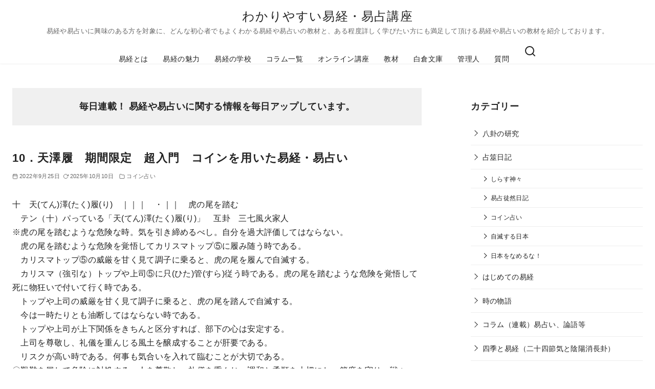

--- FILE ---
content_type: text/html; charset=UTF-8
request_url: https://ekikyo.jp/archives/3794
body_size: 43025
content:
<!DOCTYPE html><html lang="ja"><head ><meta charset="UTF-8"><meta name="viewport" content="width=device-width, initial-scale=1.0"><meta http-equiv="X-UA-Compatible" content="IE=edge"><meta name="format-detection" content="telephone=no"/>
 <script type="litespeed/javascript">var _mtm=window._mtm=window._mtm||[];_mtm.push({'mtm.startTime':(new Date().getTime()),'event':'mtm.Start'});(function(){var d=document,g=d.createElement('script'),s=d.getElementsByTagName('script')[0];g.async=!0;g.src='https://inxc1.com/matomo/js/container_s1T1Wxve.js';s.parentNode.insertBefore(g,s)})()</script> 
 <script type="litespeed/javascript">var _paq=window._paq=window._paq||[];_paq.push(['trackPageView']);_paq.push(['enableLinkTracking']);(function(){var u="https://inxc1.com/matomo/";_paq.push(['setTrackerUrl',u+'matomo.php']);_paq.push(['setSiteId','9']);var d=document,g=d.createElement('script'),s=d.getElementsByTagName('script')[0];g.async=!0;g.src=u+'matomo.js';s.parentNode.insertBefore(g,s)})()</script> 
 <script type="litespeed/javascript">(function(w,d,s,l,i){w[l]=w[l]||[];w[l].push({'gtm.start':new Date().getTime(),event:'gtm.js'});var f=d.getElementsByTagName(s)[0],j=d.createElement(s),dl=l!='dataLayer'?'&l='+l:'';j.async=!0;j.src='https://www.googletagmanager.com/gtm.js?id='+i+dl;f.parentNode.insertBefore(j,f)})(window,document,'script','dataLayer','GTM-NXS6VVHL')</script> 
 <script type="litespeed/javascript" data-src="https://www.googletagmanager.com/gtag/js?id=G-S1KTC6XPW4"></script> <script type="litespeed/javascript">window.dataLayer=window.dataLayer||[];function gtag(){dataLayer.push(arguments)}
gtag('js',new Date());gtag('config','G-S1KTC6XPW4')</script> <script type="litespeed/javascript">(function(c,l,a,r,i,t,y){c[a]=c[a]||function(){(c[a].q=c[a].q||[]).push(arguments)};t=l.createElement(r);t.async=1;t.src="https://www.clarity.ms/tag/"+i;y=l.getElementsByTagName(r)[0];y.parentNode.insertBefore(t,y)})(window,document,"clarity","script","5s2mtnfv75")</script>  <script type="litespeed/javascript" data-src="https://www.googletagmanager.com/gtag/js?id=UA-15699942-36"></script> <script type="litespeed/javascript">window.dataLayer=window.dataLayer||[];function gtag(){dataLayer.push(arguments)}
gtag('js',new Date());gtag('config','UA-15699942-36')</script> <script type="litespeed/javascript" data-src="https://pagead2.googlesyndication.com/pagead/js/adsbygoogle.js?client=ca-pub-3920831242468729"
     crossorigin="anonymous"></script> <link data-asynced="1" as="style" onload="this.onload=null;this.rel='stylesheet'"  rel="preload" href="https://use.fontawesome.com/releases/v5.15.3/css/all.css" integrity="sha384-SZXxX4whJ79/gErwcOYf+zWLeJdY/qpuqC4cAa9rOGUstPomtqpuNWT9wdPEn2fk" crossorigin="anonymous"><meta name='robots' content='index, follow, max-image-preview:large, max-snippet:-1, max-video-preview:-1' /><title>10．天澤履　期間限定　超入門　コインを用いた易経・易占い - わかりやすい易経・易占講座</title><link rel="canonical" href="https://ekikyo.jp/archives/3794" /><meta property="og:locale" content="ja_JP" /><meta property="og:type" content="article" /><meta property="og:title" content="10．天澤履　期間限定　超入門　コインを用いた易経・易占い - わかりやすい易経・易占講座" /><meta property="og:description" content="十　天(てん)澤(たく)履(り)　｜｜｜　・｜｜　虎の尾を踏む　テン（十）パっている「天(てん)澤(たく)履(り)」　互卦　三七風火家人※虎の尾を踏むような …" /><meta property="og:url" content="https://ekikyo.jp/archives/3794" /><meta property="og:site_name" content="わかりやすい易経・易占講座" /><meta property="article:published_time" content="2022-09-24T18:00:00+00:00" /><meta property="article:modified_time" content="2025-10-10T10:10:30+00:00" /><meta property="og:image" content="https://ekikyo.jp/wp-content/uploads/2025/10/619zD0cpwzL.webp" /><meta property="og:image:width" content="1410" /><meta property="og:image:height" content="2250" /><meta property="og:image:type" content="image/webp" /><meta name="author" content="白倉信司" /><meta name="twitter:card" content="summary_large_image" /><meta name="twitter:label1" content="執筆者" /><meta name="twitter:data1" content="白倉信司" /><meta name="twitter:label2" content="推定読み取り時間" /><meta name="twitter:data2" content="8分" /> <script type="application/ld+json" class="yoast-schema-graph">{"@context":"https://schema.org","@graph":[{"@type":"Article","@id":"https://ekikyo.jp/archives/3794#article","isPartOf":{"@id":"https://ekikyo.jp/archives/3794"},"author":{"name":"白倉信司","@id":"https://ekikyo.jp/#/schema/person/d5d376238fd9f67ae718d682cf3a98bb"},"headline":"10．天澤履　期間限定　超入門　コインを用いた易経・易占い","datePublished":"2022-09-24T18:00:00+00:00","dateModified":"2025-10-10T10:10:30+00:00","mainEntityOfPage":{"@id":"https://ekikyo.jp/archives/3794"},"wordCount":0,"publisher":{"@id":"https://ekikyo.jp/#/schema/person/d5d376238fd9f67ae718d682cf3a98bb"},"image":{"@id":"https://ekikyo.jp/archives/3794#primaryimage"},"thumbnailUrl":"https://ekikyo.jp/wp-content/uploads/2025/10/619zD0cpwzL.webp","articleSection":["コイン占い"],"inLanguage":"ja"},{"@type":"WebPage","@id":"https://ekikyo.jp/archives/3794","url":"https://ekikyo.jp/archives/3794","name":"10．天澤履　期間限定　超入門　コインを用いた易経・易占い - わかりやすい易経・易占講座","isPartOf":{"@id":"https://ekikyo.jp/#website"},"primaryImageOfPage":{"@id":"https://ekikyo.jp/archives/3794#primaryimage"},"image":{"@id":"https://ekikyo.jp/archives/3794#primaryimage"},"thumbnailUrl":"https://ekikyo.jp/wp-content/uploads/2025/10/619zD0cpwzL.webp","datePublished":"2022-09-24T18:00:00+00:00","dateModified":"2025-10-10T10:10:30+00:00","breadcrumb":{"@id":"https://ekikyo.jp/archives/3794#breadcrumb"},"inLanguage":"ja","potentialAction":[{"@type":"ReadAction","target":["https://ekikyo.jp/archives/3794"]}]},{"@type":"ImageObject","inLanguage":"ja","@id":"https://ekikyo.jp/archives/3794#primaryimage","url":"https://ekikyo.jp/wp-content/uploads/2025/10/619zD0cpwzL.webp","contentUrl":"https://ekikyo.jp/wp-content/uploads/2025/10/619zD0cpwzL.webp","width":1410,"height":2250},{"@type":"BreadcrumbList","@id":"https://ekikyo.jp/archives/3794#breadcrumb","itemListElement":[{"@type":"ListItem","position":1,"name":"ホーム","item":"https://ekikyo.jp/"},{"@type":"ListItem","position":2,"name":"10．天澤履　期間限定　超入門　コインを用いた易経・易占い"}]},{"@type":"WebSite","@id":"https://ekikyo.jp/#website","url":"https://ekikyo.jp/","name":"わかりやすい易経・易占講座","description":"易経や易占いに興味のある方を対象に、どんな初心者でもよくわかる易経や易占いの教材と、ある程度詳しく学びたい方にも満足して頂ける易経や易占いの教材を紹介しております。","publisher":{"@id":"https://ekikyo.jp/#/schema/person/d5d376238fd9f67ae718d682cf3a98bb"},"potentialAction":[{"@type":"SearchAction","target":{"@type":"EntryPoint","urlTemplate":"https://ekikyo.jp/?s={search_term_string}"},"query-input":{"@type":"PropertyValueSpecification","valueRequired":true,"valueName":"search_term_string"}}],"inLanguage":"ja"},{"@type":["Person","Organization"],"@id":"https://ekikyo.jp/#/schema/person/d5d376238fd9f67ae718d682cf3a98bb","name":"白倉信司","image":{"@type":"ImageObject","inLanguage":"ja","@id":"https://ekikyo.jp/#/schema/person/image/","url":"https://ekikyo.jp/wp-content/uploads/2021/01/o0562035714873968421.jpg","contentUrl":"https://ekikyo.jp/wp-content/uploads/2021/01/o0562035714873968421.jpg","width":96,"height":96,"caption":"白倉信司"},"logo":{"@id":"https://ekikyo.jp/#/schema/person/image/"},"url":"https://ekikyo.jp/archives/author/2737dec113eb53253c096d18d69f30232acaae7f"}]}</script> <link rel='dns-prefetch' href='//challenges.cloudflare.com' /><link rel='dns-prefetch' href='//www.googletagmanager.com' /><link rel='dns-prefetch' href='//pagead2.googlesyndication.com' /><link rel="alternate" type="application/rss+xml" title="わかりやすい易経・易占講座 &raquo; フィード" href="https://ekikyo.jp/feed" /><link rel="alternate" type="application/rss+xml" title="わかりやすい易経・易占講座 &raquo; コメントフィード" href="https://ekikyo.jp/comments/feed" /><link rel="alternate" type="application/rss+xml" title="わかりやすい易経・易占講座 &raquo; 10．天澤履　期間限定　超入門　コインを用いた易経・易占い のコメントのフィード" href="https://ekikyo.jp/archives/3794/feed" /><style id='wp-img-auto-sizes-contain-inline-css' type='text/css'>img:is([sizes=auto i],[sizes^="auto," i]){contain-intrinsic-size:3000px 1500px}
/*# sourceURL=wp-img-auto-sizes-contain-inline-css */</style><style id="litespeed-ccss">.wp-block-image img{box-sizing:border-box;height:auto;max-width:100%;vertical-align:bottom}ul{box-sizing:border-box}.entry-content{counter-reset:footnotes}:root{--wp--preset--font-size--normal:16px;--wp--preset--font-size--huge:42px}.has-text-align-center{text-align:center}.screen-reader-text{border:0;clip-path:inset(50%);height:1px;margin:-1px;overflow:hidden;padding:0;position:absolute;width:1px;word-wrap:normal!important}html :where(img[class*=wp-image-]){height:auto;max-width:100%}:where(figure){margin:0 0 1em}:root{--ystd--button--border-radius:var(--ystd-button-border-radius);--ystdb--button--align:flex-start;--ystdb--button--text-color:var(--ystd--button--text-color,#fff);--ystdb--button--background-color:var( --ystd--button--background-color,#222 );--ystdb--button--font-size:var(--ystd--button--font-size,1em);--ystdb--button--line-height:var(--ystd--button--line-height,1.3);--ystdb--button--font-weight:var(--ystd--button--font-weight,normal);--ystdb--button--border-width:var(--ystd--button--border-width,2px);--ystdb--button--border-color:var( --ystd--button--border-color,transparent );--ystdb--button--border-style:var(--ystd--button--border-style,solid);--ystdb--button--border-radius:var(--ystd--button--border-radius,4px);--ystdb--button--display:var(--ystd--button--display,inline-flex);--ystdb--button--justify:var(--ystd--button--justify,center);--ystdb--button--gap:var(--ystd--button--gap,0.5em);--ystdb--button--padding-y:var(--ystd--button--padding-y,0.5em);--ystdb--button--padding-x:var(--ystd--button--padding-x,2em);--ystdb--button--box-shadow:var(--ystd--button--box-shadow,none);--ystdb--button--text-decoration:var( --ystd--button--text-decoration,none );--ystdb--button--hover--text-color:var(--ystdb--button--text-color);--ystdb--button--hover--background-color:var( --ystdb--button--background-color );--ystdb--button--hover--border-color:var(--ystdb--button--border-color);--ystdb--button--hover--box-shadow-default:none;--ystdb--button--hover--box-shadow:var( --ystd--button--hover--box-shadow,var(--ystdb--button--hover--box-shadow-default) )}.wp-block-image{margin-bottom:0}:root{--wp--preset--aspect-ratio--square:1;--wp--preset--aspect-ratio--4-3:4/3;--wp--preset--aspect-ratio--3-4:3/4;--wp--preset--aspect-ratio--3-2:3/2;--wp--preset--aspect-ratio--2-3:2/3;--wp--preset--aspect-ratio--16-9:16/9;--wp--preset--aspect-ratio--9-16:9/16;--wp--preset--color--black:#000000;--wp--preset--color--cyan-bluish-gray:#abb8c3;--wp--preset--color--white:#ffffff;--wp--preset--color--pale-pink:#f78da7;--wp--preset--color--vivid-red:#cf2e2e;--wp--preset--color--luminous-vivid-orange:#ff6900;--wp--preset--color--luminous-vivid-amber:#fcb900;--wp--preset--color--light-green-cyan:#7bdcb5;--wp--preset--color--vivid-green-cyan:#00d084;--wp--preset--color--pale-cyan-blue:#8ed1fc;--wp--preset--color--vivid-cyan-blue:#0693e3;--wp--preset--color--vivid-purple:#9b51e0;--wp--preset--color--ys-blue:#07689f;--wp--preset--color--ys-light-blue:#ceecfd;--wp--preset--color--ys-red:#ae3b43;--wp--preset--color--ys-light-red:#f2d9db;--wp--preset--color--ys-green:#007660;--wp--preset--color--ys-light-green:#c8eae4;--wp--preset--color--ys-yellow:#e29e21;--wp--preset--color--ys-light-yellow:#ffedcc;--wp--preset--color--ys-orange:#dc760a;--wp--preset--color--ys-light-orange:#fdebd8;--wp--preset--color--ys-purple:#711593;--wp--preset--color--ys-light-purple:#f6e3fd;--wp--preset--color--ys-gray:#656565;--wp--preset--color--ys-light-gray:#f1f1f3;--wp--preset--color--ys-black:#222222;--wp--preset--color--ys-white:#ffffff;--wp--preset--gradient--vivid-cyan-blue-to-vivid-purple:linear-gradient(135deg,rgba(6,147,227,1) 0%,rgb(155,81,224) 100%);--wp--preset--gradient--light-green-cyan-to-vivid-green-cyan:linear-gradient(135deg,rgb(122,220,180) 0%,rgb(0,208,130) 100%);--wp--preset--gradient--luminous-vivid-amber-to-luminous-vivid-orange:linear-gradient(135deg,rgba(252,185,0,1) 0%,rgba(255,105,0,1) 100%);--wp--preset--gradient--luminous-vivid-orange-to-vivid-red:linear-gradient(135deg,rgba(255,105,0,1) 0%,rgb(207,46,46) 100%);--wp--preset--gradient--very-light-gray-to-cyan-bluish-gray:linear-gradient(135deg,rgb(238,238,238) 0%,rgb(169,184,195) 100%);--wp--preset--gradient--cool-to-warm-spectrum:linear-gradient(135deg,rgb(74,234,220) 0%,rgb(151,120,209) 20%,rgb(207,42,186) 40%,rgb(238,44,130) 60%,rgb(251,105,98) 80%,rgb(254,248,76) 100%);--wp--preset--gradient--blush-light-purple:linear-gradient(135deg,rgb(255,206,236) 0%,rgb(152,150,240) 100%);--wp--preset--gradient--blush-bordeaux:linear-gradient(135deg,rgb(254,205,165) 0%,rgb(254,45,45) 50%,rgb(107,0,62) 100%);--wp--preset--gradient--luminous-dusk:linear-gradient(135deg,rgb(255,203,112) 0%,rgb(199,81,192) 50%,rgb(65,88,208) 100%);--wp--preset--gradient--pale-ocean:linear-gradient(135deg,rgb(255,245,203) 0%,rgb(182,227,212) 50%,rgb(51,167,181) 100%);--wp--preset--gradient--electric-grass:linear-gradient(135deg,rgb(202,248,128) 0%,rgb(113,206,126) 100%);--wp--preset--gradient--midnight:linear-gradient(135deg,rgb(2,3,129) 0%,rgb(40,116,252) 100%);--wp--preset--font-size--small:14px;--wp--preset--font-size--medium:18px;--wp--preset--font-size--large:20px;--wp--preset--font-size--x-large:22px;--wp--preset--font-size--x-small:12px;--wp--preset--font-size--normal:16px;--wp--preset--font-size--xx-large:26px;--wp--preset--spacing--20:0.44rem;--wp--preset--spacing--30:0.67rem;--wp--preset--spacing--40:1rem;--wp--preset--spacing--50:1.5rem;--wp--preset--spacing--60:2.25rem;--wp--preset--spacing--70:3.38rem;--wp--preset--spacing--80:5.06rem;--wp--preset--shadow--natural:6px 6px 9px rgba(0, 0, 0, 0.2);--wp--preset--shadow--deep:12px 12px 50px rgba(0, 0, 0, 0.4);--wp--preset--shadow--sharp:6px 6px 0px rgba(0, 0, 0, 0.2);--wp--preset--shadow--outlined:6px 6px 0px -3px rgba(255, 255, 255, 1), 6px 6px rgba(0, 0, 0, 1);--wp--preset--shadow--crisp:6px 6px 0px rgba(0, 0, 0, 1)}.has-medium-font-size{font-size:var(--wp--preset--font-size--medium)!important}:root{--scrollbar-width:0px;--ystd-layout-gap:1.5rem;--ystd-container-margin-vertical:var(--ystd-layout-gap);--ystd-content-margin-bottom:calc(var(--ystd-layout-gap)*2);--ystd-content-horizon-margin:auto;--ystd-content-padding:auto;--ystd-body-padding-top:0;--ystd-container-width:1200px;--ystd-container-gutter:1rem;--ystd-content-default-width:800px;--ystd-content-align-wide-width:896px;--ystd-content-min-width:66.66%;--ystd-sidebar-width:28%;--ystd-sidebar-max-width:336px;--ystd-sidebar-padding:1rem;--ystd-archive-gap:var(--ystd-layout-gap);--ystd-archive-padding:1em;--ystd-archive-item-width:100%;--ystd-archive-thumbnail-width:100%;--ystd-block-gap:1.5em;--font-family:sans-serif;--font-family-code:SFMono-Regular,Menlo,Monaco,Consolas,monospace;--font-color:#222222;--font-white:#ffffff;--font-gray:#656565;--site-bg:#ffffff;--site-bg-gray:#e9ecef;--site-bg-light-gray:#f1f1f3;--site-border-gray:#bdc3c7;--site-border-gray-light:#eeeeee;--link-text:#2980b9;--link-text-hover:rgb(64.2699115044,153.9646017699,212.7300884956);--header-bg:#ffffff;--header-text:var(--font-color);--header-dscr:var(--font-gray);--header-shadow:none;--global-nav-search-cover:var(--header-bg);--global-nav-margin:1.5em;--global-nav-bold:normal;--mobile-nav-toggle-top:0;--mobile-nav-container-padding:6em;--mobile-global-nav-width:600px;--mobile-nav-bg:#000000;--mobile-nav-text:var(--font-white);--mobile-nav-open:var(--font-color);--mobile-nav-close:var(--font-white);--breadcrumbs-text:var(--font-gray);--info-bar-bg:#f1f1f3;--info-bar-text:#222222;--content-bg:#ffffff;--content-meta:var(--font-gray);--ystd-archive-item-border:1px solid var(--site-border-gray-light);--ystd-archive-category-bg-color:var(--content-meta);--post-paging-text:var(--font-color);--pagination-text:var(--font-color);--advertisement-title:var(--font-gray);--toc-text:var(--font-color);--toc-bg:rgba(238,238,238,0.2);--toc-border:var(--site-border-gray);--toc-list-border:var(--site-border-gray);--tagcloud-bg:var(--site-bg-light-gray);--tagcloud-text:var(--font-color);--tagcloud-icon:"#";--fixed-sidebar-top:2em;--footer-bg:#e9ecef;--footer-text:var(--font-white);--footer-text-gray:#a7a7a7;--sub-footer-bg:#f1f1f3;--sub-footer-text:var(--font-color);--sub-footer-padding:1em;--mobile-footer-text:var(--font-color);--mobile-footer-bg:rgba(255,255,255,0.95);--form-text:var(--font-color);--form-bg-white:rgba(255,255,255,0.9);--form-border-gray:rgba(189,195,199,0.9);--ystd-button-text-color:#ffffff;--ystd-button-background-color:#222222;--ystd-button-display:inline-block;--ystd-button-padding:0.5em 1.5em;--ystd-button-border-width:2px;--ystd-button-border-style:solid;--ystd-button-border-color:var(--ystd-button-background-color);--ystd-button-border-radius:4px;--ystd-button-font-size:1em;--ystd-button-box-shadow:3px 3px 6px rgba(0,0,0,0.2);--ystd-button-hover-text-color:currentColor;--ystd-posts-item-gap:var(--ystd-layout-gap);--ystd-posts-item-width:100%;--ystd-posts-inner-gap:0.5em;--ystd-posts-item-border:var(--ystd-archive-item-border);--ystd-posts-thumbnail-width:100%;--ystd-posts-content-gap:var(--ystd-posts-inner-gap);--z-index-header:8;--z-index-global-nav:11;--z-index-global-nav-button:10;--z-index-global-nav-sub-menu:12;--z-index-mobile-footer:8;--z-index-back-to-top:8;--sns-color-globe:#2980b9;--sns-color-twitter:#21a1f3;--sns-color-x:#000000;--sns-color-bluesky:#0285FF;--sns-color-facebook:#1977f2;--sns-color-hatenabookmark:#00a4de;--sns-color-rss:#fb8501;--sns-color-feedly:#2bb24c;--sns-color-pocket:#ef3f56;--sns-color-instagram:#e4405f;--sns-color-line:#00c300;--sns-color-tumblr:#36465d;--sns-color-youtube-play:#ff0000;--sns-color-youtube:#ff0000;--sns-color-github:#181717;--sns-color-pinterest:#bd081c;--sns-color-linkedin:#0077b5;--sns-color-amazon:#ff9900;--sns-color-wordpress:#21759B;--sns-color-twitch:#9146FF;--sns-color-dribbble:#EA4C89}html{line-height:1.15;-webkit-text-size-adjust:100%}body{margin:0}main{display:block}h1{margin:.67em 0;font-size:2em}a{background-color:initial}strong{font-weight:bolder}:where(img){border-style:none}button,input{margin:0;font-size:100%;line-height:1.15;font-family:inherit}button,input{overflow:visible}button{text-transform:none}[type=submit],button{-webkit-appearance:button}[type=submit]::-moz-focus-inner,button::-moz-focus-inner{padding:0;border-style:none}[type=submit]:-moz-focusring,button:-moz-focusring{outline:1px dotted ButtonText}[type=search]{-webkit-appearance:textfield;outline-offset:-2px}[type=search]::-webkit-search-decoration{-webkit-appearance:none}::-webkit-file-upload-button{-webkit-appearance:button;font:inherit}:where(*){box-sizing:border-box}html{-ms-text-size-adjust:100%}body{background-color:var(--site-bg);color:var(--font-color);line-height:1.7;font-family:var(--font-family);letter-spacing:.025em;word-wrap:break-word;overflow-x:hidden;word-break:break-word;-moz-osx-font-smoothing:grayscale;-webkit-font-smoothing:antialiased;text-rendering:optimizeLegibility}h1,h2{margin:3em 0 .25em;padding:0;line-height:1.4;letter-spacing:.05em}h1,h2{font-size:1.4em}img{max-width:100%;height:auto}figure{margin:0}a{color:var(--link-text)}ul{margin-bottom:0;padding-left:1.7em}ul ul{margin:0}strong{font-weight:700}.container{position:relative;max-width:calc(var(--ystd-container-width) + var(--ystd-container-gutter)*2);margin-right:auto;margin-left:auto;padding-right:var(--ystd-container-gutter);padding-left:var(--ystd-container-gutter)}.site-content{margin-top:var(--ystd-container-margin-vertical);margin-bottom:var(--ystd-container-margin-vertical)}@media (min-width:1025px){.site-content{--ystd-container-margin-vertical:calc(var(--ystd-layout-gap)*2)}}.content__main{width:100%;margin-right:var(--ystd-content-horizon-margin);margin-bottom:var(--ystd-content-margin-bottom);margin-left:var(--ystd-content-horizon-margin);padding:var(--ystd-content-padding)}.content__main{background-color:var(--content-bg)}@media (min-width:1025px){.content__main{max-width:var(--ystd-content-default-width)}.has-sidebar .content__wrap{display:flex;justify-content:space-between}.has-sidebar .content__main{width:min(var(--ystd-content-min-width),var(--ystd-content-default-width));margin-left:0}}.sidebar{margin-bottom:var(--ystd-content-margin-bottom)}.sidebar>*{margin-top:var(--ystd-layout-gap);margin-bottom:0}.sidebar>:first-child{margin-top:0}@media (min-width:1025px){.sidebar{width:min(var(--ystd-sidebar-width),var(--ystd-sidebar-max-width))}}.sidebar__fixed>*,.sidebar__widget>*{margin-top:var(--ystd-layout-gap);margin-bottom:0}.sidebar__fixed>:first-child,.sidebar__widget>:first-child{margin-top:0}@media (min-width:1025px){.sidebar__fixed{position:sticky;top:var(--fixed-sidebar-top)}}.screen-reader-text{border:0;clip:rect(1px,1px,1px,1px);position:absolute;width:1px;height:1px;margin:-1px;padding:0;overflow:hidden;clip-path:inset(50%);word-wrap:normal!important}button,input{padding:.5rem;border:1px solid var(--form-border-gray);border-radius:2px;background-color:var(--form-bg-white);color:var(--form-text);font-size:1em}input[type=search]{-webkit-appearance:none;display:block;width:100%}button{display:var(--ystd-button-display);padding:var(--ystd-button-padding);border:var(--ystd-button-border-width) var(--ystd-button-border-style) var(--ystd-button-border-color);border-radius:var(--ystd-button-border-radius);background-color:var(--ystd-button-background-color);color:var(--ystd-button-text-color);font-size:var(--ystd-button-font-size);text-decoration:none}.ys-icon{display:inline-block;flex-shrink:0;line-height:1;vertical-align:-.25em}.ys-icon svg{width:1.25em;height:1.25em}.search-form{position:relative}.search-field{padding-right:3.5em}.search-field:-ms-input-placeholder{color:inherit;opacity:.7}.search-field::-ms-input-placeholder{color:inherit;opacity:.7}.search-submit{-webkit-appearance:none;position:absolute;top:0;right:0;height:100%;padding:.5em 1em;border:0;border-left:1px solid var(--form-border-gray);border-radius:0;background-color:initial;color:var(--form-text)}.search-submit .ys-icon{display:block;vertical-align:.1em}.search-submit svg{display:block;width:1em;height:1em}.widget_categories ul{margin-right:0;margin-left:0;padding:0;font-size:.9em;list-style:none}.widget_categories li{border-bottom:1px solid var(--site-border-gray-light)}.widget_categories li{position:relative}.widget_categories li:last-child{border-bottom:0}.widget_categories a{display:inline-block;padding:.75em .25em;color:currentColor;text-decoration:none}.widget_categories a:before{display:inline-block;width:.5em;height:.5em;margin-right:.75em;margin-bottom:.1em;transform:rotate(-45deg);border-right:1px solid;border-bottom:1px solid;content:""}.widget_categories a:after{position:absolute;top:0;left:0;width:100%;height:100%;content:""}.widget-title{margin:0 0 1em;font-size:1.1em}.site-header{position:relative;background-color:var(--header-bg);box-shadow:var(--header-shadow)}.site-header__content{display:flex}.site-branding{padding:.5em 2em .5em 0}@media (min-width:769px){.site-branding{padding:1em 0 0}}.site-branding .site-title{margin:0;padding:0;color:var(--header-text);font-weight:400;font-size:1.5em;line-height:1.3;letter-spacing:.05em}.site-branding .site-title a{color:var(--header-text);text-decoration:none}.site-branding .site-description{margin:.5em 0 0;color:var(--header-dscr);font-size:.7em;line-height:1.3}@media (min-width:600px){.site-branding .site-description{font-size:.8em}}.header-type--center .site-header__content{display:block;text-align:center}.header-type--center .site-branding{padding-right:2em;padding-left:2em}@media (min-width:769px){.header-type--center .site-branding{padding-bottom:.5em}}.header-type--center .global-nav{text-align:left}@media (min-width:769px){.header-type--center .global-nav{justify-content:center;text-align:center}}.global-nav{display:flex;position:relative;background-color:var(--header-bg);font-size:.9em}.global-nav__container{height:100%;max-height:none;margin-right:0;margin-left:0;padding:0;overflow:visible}.global-nav__container ul{margin:0;padding:0;list-style:none}.global-nav__container a{display:block;color:var(--header-text);text-decoration:none}.global-nav__container .ys-icon{display:block}.global-nav__search{display:flex;visibility:hidden;z-index:-1;position:fixed;top:0;right:0;bottom:0;left:0;flex-direction:column;align-items:center;justify-content:center;margin:0;background-color:var(--global-nav-search-cover);opacity:0}.global-nav__search .search-form{width:50vw;border:1px solid var(--header-dscr);font-size:1.2em}.global-nav__search .search-form{color:var(--header-text)}.global-nav__search .search-form .search-submit{color:currentColor}.global-nav__search .search-field{border:0;background-color:rgb(255 255 255/.2);color:currentColor}.global-nav__search-button{display:block;margin-left:var(--global-nav-margin);padding-right:0;padding-left:0}.global-nav__search-button svg{width:24px;height:24px}.global-nav__search-close{display:block;margin-top:2em;font-size:.8em}.global-nav__search-close svg{width:24px;height:24px}.global-nav__menu{display:flex;height:100%}.global-nav__menu a{display:block;padding:.5em}.global-nav__menu .sub-menu{visibility:hidden;z-index:var(--z-index-global-nav-sub-menu);position:absolute;top:100%;left:0;margin-left:0;text-align:left;white-space:nowrap;opacity:0}.global-nav__menu .sub-menu a{padding:1em 1.5em}.global-nav__menu .sub-menu a:before{margin-right:.5em;content:"-"}.global-nav__menu>.menu-item{position:relative;margin-left:var(--global-nav-margin);line-height:1.3;text-align:center}.global-nav__menu>.menu-item>a{display:flex;position:relative;flex-direction:column;justify-content:center;height:100%;padding:1em 0;font-weight:var(--global-nav-bold)}.global-nav__menu>.menu-item>a:after{position:absolute;bottom:0;left:0;width:0;height:1px;background-color:var(--header-text);content:""}.global-nav__menu>.menu-item:first-child{margin-left:0}.global-nav__menu .menu-item-has-children .sub-menu{font-size:.9em}.global-nav__toggle{display:none;z-index:var(--z-index-global-nav);position:absolute;top:var(--mobile-nav-toggle-top);right:0;padding:.5em 1em;border-radius:0;outline:none;background-color:initial;color:var(--mobile-nav-open)}@media (min-width:769px){.global-nav__toggle{padding:1em}}.global-nav__toggle:after{display:block;margin-top:-.3em;content:attr(data-label-open);font-size:.6em;line-height:1;text-align:center}.global-nav__toggle .ys-icon,.global-nav__toggle svg{width:24px;height:24px}.site-header button{appearance:none;border:0;background-color:initial;color:var(--header-text)}.singular-header>*{margin-top:1em;margin-bottom:0}.singular-header>:first-child{margin-top:0}.singular-header__title{font-size:1.4em}.singular-header__meta{display:flex;flex-wrap:wrap;color:var(--content-meta);font-size:.7em}.singular-header__meta>*{margin-right:1em}.singular-header__meta svg{display:block;width:1em;height:1em}.singular-header__meta .ys-icon{margin-right:.25em}.singular-date,.singular-date__item,.singular-header__terms{display:flex;align-items:center}.singular-header__terms a{color:currentColor;text-decoration:none}.singular-date__item{margin-left:.5em}.singular-date__item:first-child{margin-left:0}.entry-content{margin-top:2em;margin-bottom:2em}.entry-content:after{display:block;clear:both;content:""}:root{--breadcrumbs-text:#656565;--footer-bg:#f1f1f3;--footer-text-gray:#a7a7a7;--footer-text:#222222;--sub-footer-bg:#f1f1f3;--sub-footer-text:#222222;--mobile-footer-bg:rgb(255,255,255,0.95);--mobile-footer-text:#222222;--site-cover:#ffffff;--header-bg:#ffffff;--header-text:#222222;--header-dscr:#656565;--header-shadow:0 0 4px rgba(0,0,0,0.1);--fixed-sidebar-top:2em;--info-bar-bg:#f1f1f3;--info-bar-text:#222222;--mobile-nav-bg:#000000;--mobile-nav-text:#ffffff;--mobile-nav-open:#222222;--mobile-nav-close:#ffffff;--global-nav-bold:normal;--global-nav-margin:2em;--font-family:"Helvetica neue", Arial, "Hiragino Sans", "Hiragino Kaku Gothic ProN", Meiryo, sans-serif}body{--wp--preset--font-size--x-small:12px;--wp--preset--font-size--small:14px;--wp--preset--font-size--normal:16px;--wp--preset--font-size--medium:18px;--wp--preset--font-size--large:20px;--wp--preset--font-size--x-large:22px;--wp--preset--font-size--xx-large:26px}.site-header{z-index:var(--z-index-header)}@media (max-width:768px){.global-nav{display:block;visibility:hidden;position:fixed;top:0;right:0;bottom:0;left:0;padding:var(--mobile-nav-container-padding) 2em 2em;overflow:auto;background-color:var(--mobile-nav-bg);opacity:0}.global-nav__container{height:auto;max-height:none;margin-right:auto;margin-left:auto;padding:0 .5em}.global-nav__container a{color:var(--mobile-nav-text)}.global-nav__container .ys-icon{display:inline-block}.global-nav__container .global-nav__menu,.global-nav__container .global-nav__search{max-width:var(--mobile-global-nav-width);margin-right:auto;margin-left:auto}.global-nav__search{display:block;z-index:0;position:relative;margin:0 0 1em;border:1px solid var(--mobile-nav-text);background-color:var(--mobile-nav-bg)}.global-nav__search .search-form{width:auto;border:0;font-size:1em}.global-nav__search .search-form{color:var(--mobile-nav-text)}.global-nav__search-button,.global-nav__search-close{display:none}.global-nav__menu{display:block;height:auto}.global-nav__menu .sub-menu{z-index:0;position:relative;top:0;margin-left:1em;white-space:normal}.global-nav__menu>.menu-item{margin-top:.5em;margin-left:0;text-align:left}.global-nav__menu>.menu-item>a{display:block;height:auto;padding:.5em 0}.global-nav__menu>.menu-item>a:after{display:none}.global-nav__toggle{display:block}.site-header button{color:var(--mobile-nav-open)}}.entry-content>*{margin-top:var(--ystd-layout-gap);margin-bottom:0}.entry-content>:first-child{margin-top:0}.ystd .has-medium-font-size{font-size:18px!important}:root{--ystdb-ystd-blue:#07689f;--ystdb-components-border-color:#aaa;--ystdb--text-color--gray:#757575}@media (max-width:768px){.site-branding .site-description{margin-top:.9rem;margin-bottom:.9rem;width:100%}.site-header button{position:fixed;top:12px}}#abs-cart{position:fixed;bottom:0;width:100%;text-align:center;font-weight:700}#abs-cart a,#abs-cart a:link{color:#000;display:block;width:100%;text-align:center;font-size:1.4rem;padding-top:.6rem;padding-bottom:.5rem;background-color:#fec008}.modalBox{position:fixed;width:85%;max-width:420px;height:0;top:0;bottom:0;left:0;right:0;margin:auto;overflow:hidden;opacity:1;display:none;border-radius:3px;z-index:1000}.modalInner{padding:10px;text-align:center;box-sizing:border-box;background:rgb(0 0 0/.7);color:#fff}</style><link rel="preload" data-asynced="1" data-optimized="2" as="style" onload="this.onload=null;this.rel='stylesheet'" href="https://ekikyo.jp/wp-content/litespeed/css/8e4e75071a997c6f83baae4272aa6c31.css?ver=66532" /><script data-optimized="1" type="litespeed/javascript" data-src="https://ekikyo.jp/wp-content/plugins/litespeed-cache/assets/js/css_async.min.js"></script> <style id='global-styles-inline-css' type='text/css'>:root{--wp--preset--aspect-ratio--square: 1;--wp--preset--aspect-ratio--4-3: 4/3;--wp--preset--aspect-ratio--3-4: 3/4;--wp--preset--aspect-ratio--3-2: 3/2;--wp--preset--aspect-ratio--2-3: 2/3;--wp--preset--aspect-ratio--16-9: 16/9;--wp--preset--aspect-ratio--9-16: 9/16;--wp--preset--color--black: #000000;--wp--preset--color--cyan-bluish-gray: #abb8c3;--wp--preset--color--white: #ffffff;--wp--preset--color--pale-pink: #f78da7;--wp--preset--color--vivid-red: #cf2e2e;--wp--preset--color--luminous-vivid-orange: #ff6900;--wp--preset--color--luminous-vivid-amber: #fcb900;--wp--preset--color--light-green-cyan: #7bdcb5;--wp--preset--color--vivid-green-cyan: #00d084;--wp--preset--color--pale-cyan-blue: #8ed1fc;--wp--preset--color--vivid-cyan-blue: #0693e3;--wp--preset--color--vivid-purple: #9b51e0;--wp--preset--color--ys-blue: #07689f;--wp--preset--color--ys-light-blue: #ceecfd;--wp--preset--color--ys-red: #ae3b43;--wp--preset--color--ys-light-red: #f2d9db;--wp--preset--color--ys-green: #007660;--wp--preset--color--ys-light-green: #c8eae4;--wp--preset--color--ys-yellow: #e29e21;--wp--preset--color--ys-light-yellow: #ffedcc;--wp--preset--color--ys-orange: #dc760a;--wp--preset--color--ys-light-orange: #fdebd8;--wp--preset--color--ys-purple: #711593;--wp--preset--color--ys-light-purple: #f6e3fd;--wp--preset--color--ys-gray: #656565;--wp--preset--color--ys-light-gray: #f1f1f3;--wp--preset--color--ys-black: #222222;--wp--preset--color--ys-white: #ffffff;--wp--preset--gradient--vivid-cyan-blue-to-vivid-purple: linear-gradient(135deg,rgb(6,147,227) 0%,rgb(155,81,224) 100%);--wp--preset--gradient--light-green-cyan-to-vivid-green-cyan: linear-gradient(135deg,rgb(122,220,180) 0%,rgb(0,208,130) 100%);--wp--preset--gradient--luminous-vivid-amber-to-luminous-vivid-orange: linear-gradient(135deg,rgb(252,185,0) 0%,rgb(255,105,0) 100%);--wp--preset--gradient--luminous-vivid-orange-to-vivid-red: linear-gradient(135deg,rgb(255,105,0) 0%,rgb(207,46,46) 100%);--wp--preset--gradient--very-light-gray-to-cyan-bluish-gray: linear-gradient(135deg,rgb(238,238,238) 0%,rgb(169,184,195) 100%);--wp--preset--gradient--cool-to-warm-spectrum: linear-gradient(135deg,rgb(74,234,220) 0%,rgb(151,120,209) 20%,rgb(207,42,186) 40%,rgb(238,44,130) 60%,rgb(251,105,98) 80%,rgb(254,248,76) 100%);--wp--preset--gradient--blush-light-purple: linear-gradient(135deg,rgb(255,206,236) 0%,rgb(152,150,240) 100%);--wp--preset--gradient--blush-bordeaux: linear-gradient(135deg,rgb(254,205,165) 0%,rgb(254,45,45) 50%,rgb(107,0,62) 100%);--wp--preset--gradient--luminous-dusk: linear-gradient(135deg,rgb(255,203,112) 0%,rgb(199,81,192) 50%,rgb(65,88,208) 100%);--wp--preset--gradient--pale-ocean: linear-gradient(135deg,rgb(255,245,203) 0%,rgb(182,227,212) 50%,rgb(51,167,181) 100%);--wp--preset--gradient--electric-grass: linear-gradient(135deg,rgb(202,248,128) 0%,rgb(113,206,126) 100%);--wp--preset--gradient--midnight: linear-gradient(135deg,rgb(2,3,129) 0%,rgb(40,116,252) 100%);--wp--preset--font-size--small: 14px;--wp--preset--font-size--medium: 18px;--wp--preset--font-size--large: 20px;--wp--preset--font-size--x-large: 22px;--wp--preset--font-size--x-small: 12px;--wp--preset--font-size--normal: 16px;--wp--preset--font-size--xx-large: 26px;--wp--preset--spacing--20: 0.44rem;--wp--preset--spacing--30: 0.67rem;--wp--preset--spacing--40: 1rem;--wp--preset--spacing--50: 1.5rem;--wp--preset--spacing--60: 2.25rem;--wp--preset--spacing--70: 3.38rem;--wp--preset--spacing--80: 5.06rem;--wp--preset--shadow--natural: 6px 6px 9px rgba(0, 0, 0, 0.2);--wp--preset--shadow--deep: 12px 12px 50px rgba(0, 0, 0, 0.4);--wp--preset--shadow--sharp: 6px 6px 0px rgba(0, 0, 0, 0.2);--wp--preset--shadow--outlined: 6px 6px 0px -3px rgb(255, 255, 255), 6px 6px rgb(0, 0, 0);--wp--preset--shadow--crisp: 6px 6px 0px rgb(0, 0, 0);}:root :where(.is-layout-flow) > :first-child{margin-block-start: 0;}:root :where(.is-layout-flow) > :last-child{margin-block-end: 0;}:root :where(.is-layout-flow) > *{margin-block-start: 24px;margin-block-end: 0;}:root :where(.is-layout-constrained) > :first-child{margin-block-start: 0;}:root :where(.is-layout-constrained) > :last-child{margin-block-end: 0;}:root :where(.is-layout-constrained) > *{margin-block-start: 24px;margin-block-end: 0;}:root :where(.is-layout-flex){gap: 24px;}:root :where(.is-layout-grid){gap: 24px;}body .is-layout-flex{display: flex;}.is-layout-flex{flex-wrap: wrap;align-items: center;}.is-layout-flex > :is(*, div){margin: 0;}body .is-layout-grid{display: grid;}.is-layout-grid > :is(*, div){margin: 0;}.has-black-color{color: var(--wp--preset--color--black) !important;}.has-cyan-bluish-gray-color{color: var(--wp--preset--color--cyan-bluish-gray) !important;}.has-white-color{color: var(--wp--preset--color--white) !important;}.has-pale-pink-color{color: var(--wp--preset--color--pale-pink) !important;}.has-vivid-red-color{color: var(--wp--preset--color--vivid-red) !important;}.has-luminous-vivid-orange-color{color: var(--wp--preset--color--luminous-vivid-orange) !important;}.has-luminous-vivid-amber-color{color: var(--wp--preset--color--luminous-vivid-amber) !important;}.has-light-green-cyan-color{color: var(--wp--preset--color--light-green-cyan) !important;}.has-vivid-green-cyan-color{color: var(--wp--preset--color--vivid-green-cyan) !important;}.has-pale-cyan-blue-color{color: var(--wp--preset--color--pale-cyan-blue) !important;}.has-vivid-cyan-blue-color{color: var(--wp--preset--color--vivid-cyan-blue) !important;}.has-vivid-purple-color{color: var(--wp--preset--color--vivid-purple) !important;}.has-ys-blue-color{color: var(--wp--preset--color--ys-blue) !important;}.has-ys-light-blue-color{color: var(--wp--preset--color--ys-light-blue) !important;}.has-ys-red-color{color: var(--wp--preset--color--ys-red) !important;}.has-ys-light-red-color{color: var(--wp--preset--color--ys-light-red) !important;}.has-ys-green-color{color: var(--wp--preset--color--ys-green) !important;}.has-ys-light-green-color{color: var(--wp--preset--color--ys-light-green) !important;}.has-ys-yellow-color{color: var(--wp--preset--color--ys-yellow) !important;}.has-ys-light-yellow-color{color: var(--wp--preset--color--ys-light-yellow) !important;}.has-ys-orange-color{color: var(--wp--preset--color--ys-orange) !important;}.has-ys-light-orange-color{color: var(--wp--preset--color--ys-light-orange) !important;}.has-ys-purple-color{color: var(--wp--preset--color--ys-purple) !important;}.has-ys-light-purple-color{color: var(--wp--preset--color--ys-light-purple) !important;}.has-ys-gray-color{color: var(--wp--preset--color--ys-gray) !important;}.has-ys-light-gray-color{color: var(--wp--preset--color--ys-light-gray) !important;}.has-ys-black-color{color: var(--wp--preset--color--ys-black) !important;}.has-ys-white-color{color: var(--wp--preset--color--ys-white) !important;}.has-black-background-color{background-color: var(--wp--preset--color--black) !important;}.has-cyan-bluish-gray-background-color{background-color: var(--wp--preset--color--cyan-bluish-gray) !important;}.has-white-background-color{background-color: var(--wp--preset--color--white) !important;}.has-pale-pink-background-color{background-color: var(--wp--preset--color--pale-pink) !important;}.has-vivid-red-background-color{background-color: var(--wp--preset--color--vivid-red) !important;}.has-luminous-vivid-orange-background-color{background-color: var(--wp--preset--color--luminous-vivid-orange) !important;}.has-luminous-vivid-amber-background-color{background-color: var(--wp--preset--color--luminous-vivid-amber) !important;}.has-light-green-cyan-background-color{background-color: var(--wp--preset--color--light-green-cyan) !important;}.has-vivid-green-cyan-background-color{background-color: var(--wp--preset--color--vivid-green-cyan) !important;}.has-pale-cyan-blue-background-color{background-color: var(--wp--preset--color--pale-cyan-blue) !important;}.has-vivid-cyan-blue-background-color{background-color: var(--wp--preset--color--vivid-cyan-blue) !important;}.has-vivid-purple-background-color{background-color: var(--wp--preset--color--vivid-purple) !important;}.has-ys-blue-background-color{background-color: var(--wp--preset--color--ys-blue) !important;}.has-ys-light-blue-background-color{background-color: var(--wp--preset--color--ys-light-blue) !important;}.has-ys-red-background-color{background-color: var(--wp--preset--color--ys-red) !important;}.has-ys-light-red-background-color{background-color: var(--wp--preset--color--ys-light-red) !important;}.has-ys-green-background-color{background-color: var(--wp--preset--color--ys-green) !important;}.has-ys-light-green-background-color{background-color: var(--wp--preset--color--ys-light-green) !important;}.has-ys-yellow-background-color{background-color: var(--wp--preset--color--ys-yellow) !important;}.has-ys-light-yellow-background-color{background-color: var(--wp--preset--color--ys-light-yellow) !important;}.has-ys-orange-background-color{background-color: var(--wp--preset--color--ys-orange) !important;}.has-ys-light-orange-background-color{background-color: var(--wp--preset--color--ys-light-orange) !important;}.has-ys-purple-background-color{background-color: var(--wp--preset--color--ys-purple) !important;}.has-ys-light-purple-background-color{background-color: var(--wp--preset--color--ys-light-purple) !important;}.has-ys-gray-background-color{background-color: var(--wp--preset--color--ys-gray) !important;}.has-ys-light-gray-background-color{background-color: var(--wp--preset--color--ys-light-gray) !important;}.has-ys-black-background-color{background-color: var(--wp--preset--color--ys-black) !important;}.has-ys-white-background-color{background-color: var(--wp--preset--color--ys-white) !important;}.has-black-border-color{border-color: var(--wp--preset--color--black) !important;}.has-cyan-bluish-gray-border-color{border-color: var(--wp--preset--color--cyan-bluish-gray) !important;}.has-white-border-color{border-color: var(--wp--preset--color--white) !important;}.has-pale-pink-border-color{border-color: var(--wp--preset--color--pale-pink) !important;}.has-vivid-red-border-color{border-color: var(--wp--preset--color--vivid-red) !important;}.has-luminous-vivid-orange-border-color{border-color: var(--wp--preset--color--luminous-vivid-orange) !important;}.has-luminous-vivid-amber-border-color{border-color: var(--wp--preset--color--luminous-vivid-amber) !important;}.has-light-green-cyan-border-color{border-color: var(--wp--preset--color--light-green-cyan) !important;}.has-vivid-green-cyan-border-color{border-color: var(--wp--preset--color--vivid-green-cyan) !important;}.has-pale-cyan-blue-border-color{border-color: var(--wp--preset--color--pale-cyan-blue) !important;}.has-vivid-cyan-blue-border-color{border-color: var(--wp--preset--color--vivid-cyan-blue) !important;}.has-vivid-purple-border-color{border-color: var(--wp--preset--color--vivid-purple) !important;}.has-ys-blue-border-color{border-color: var(--wp--preset--color--ys-blue) !important;}.has-ys-light-blue-border-color{border-color: var(--wp--preset--color--ys-light-blue) !important;}.has-ys-red-border-color{border-color: var(--wp--preset--color--ys-red) !important;}.has-ys-light-red-border-color{border-color: var(--wp--preset--color--ys-light-red) !important;}.has-ys-green-border-color{border-color: var(--wp--preset--color--ys-green) !important;}.has-ys-light-green-border-color{border-color: var(--wp--preset--color--ys-light-green) !important;}.has-ys-yellow-border-color{border-color: var(--wp--preset--color--ys-yellow) !important;}.has-ys-light-yellow-border-color{border-color: var(--wp--preset--color--ys-light-yellow) !important;}.has-ys-orange-border-color{border-color: var(--wp--preset--color--ys-orange) !important;}.has-ys-light-orange-border-color{border-color: var(--wp--preset--color--ys-light-orange) !important;}.has-ys-purple-border-color{border-color: var(--wp--preset--color--ys-purple) !important;}.has-ys-light-purple-border-color{border-color: var(--wp--preset--color--ys-light-purple) !important;}.has-ys-gray-border-color{border-color: var(--wp--preset--color--ys-gray) !important;}.has-ys-light-gray-border-color{border-color: var(--wp--preset--color--ys-light-gray) !important;}.has-ys-black-border-color{border-color: var(--wp--preset--color--ys-black) !important;}.has-ys-white-border-color{border-color: var(--wp--preset--color--ys-white) !important;}.has-vivid-cyan-blue-to-vivid-purple-gradient-background{background: var(--wp--preset--gradient--vivid-cyan-blue-to-vivid-purple) !important;}.has-light-green-cyan-to-vivid-green-cyan-gradient-background{background: var(--wp--preset--gradient--light-green-cyan-to-vivid-green-cyan) !important;}.has-luminous-vivid-amber-to-luminous-vivid-orange-gradient-background{background: var(--wp--preset--gradient--luminous-vivid-amber-to-luminous-vivid-orange) !important;}.has-luminous-vivid-orange-to-vivid-red-gradient-background{background: var(--wp--preset--gradient--luminous-vivid-orange-to-vivid-red) !important;}.has-very-light-gray-to-cyan-bluish-gray-gradient-background{background: var(--wp--preset--gradient--very-light-gray-to-cyan-bluish-gray) !important;}.has-cool-to-warm-spectrum-gradient-background{background: var(--wp--preset--gradient--cool-to-warm-spectrum) !important;}.has-blush-light-purple-gradient-background{background: var(--wp--preset--gradient--blush-light-purple) !important;}.has-blush-bordeaux-gradient-background{background: var(--wp--preset--gradient--blush-bordeaux) !important;}.has-luminous-dusk-gradient-background{background: var(--wp--preset--gradient--luminous-dusk) !important;}.has-pale-ocean-gradient-background{background: var(--wp--preset--gradient--pale-ocean) !important;}.has-electric-grass-gradient-background{background: var(--wp--preset--gradient--electric-grass) !important;}.has-midnight-gradient-background{background: var(--wp--preset--gradient--midnight) !important;}.has-small-font-size{font-size: var(--wp--preset--font-size--small) !important;}.has-medium-font-size{font-size: var(--wp--preset--font-size--medium) !important;}.has-large-font-size{font-size: var(--wp--preset--font-size--large) !important;}.has-x-large-font-size{font-size: var(--wp--preset--font-size--x-large) !important;}.has-x-small-font-size{font-size: var(--wp--preset--font-size--x-small) !important;}.has-normal-font-size{font-size: var(--wp--preset--font-size--normal) !important;}.has-xx-large-font-size{font-size: var(--wp--preset--font-size--xx-large) !important;}
/*# sourceURL=global-styles-inline-css */</style><style id='ystdb-custom-button-block-responsive-inline-css' type='text/css'>@media (min-width:1024px) {.ystdb-custom-button__link:where([style*="--ystdb--desktop--button--font-size"]){font-size:var(--ystdb--desktop--button--font-size) !important;}.ystdb-custom-button__link:where([style*="--ystdb--desktop--button--width"]){width:var(--ystdb--desktop--button--width) !important;}.ystdb-custom-button__link:where([style*="--ystdb--desktop--button--padding-top"]){padding-top:var(--ystdb--desktop--button--padding-top) !important;}.ystdb-custom-button__link:where([style*="--ystdb--desktop--button--padding-right"]){padding-right:var(--ystdb--desktop--button--padding-right) !important;}.ystdb-custom-button__link:where([style*="--ystdb--desktop--button--padding-bottom"]){padding-bottom:var(--ystdb--desktop--button--padding-bottom) !important;}.ystdb-custom-button__link:where([style*="--ystdb--desktop--button--padding-left"]){padding-left:var(--ystdb--desktop--button--padding-left) !important;}}@media (min-width:640px) AND (max-width:1023.9px) {.ystdb-custom-button__link:where([style*="--ystdb--tablet--button--font-size"]){font-size:var(--ystdb--tablet--button--font-size) !important;}.ystdb-custom-button__link:where([style*="--ystdb--tablet--button--width"]){width:var(--ystdb--tablet--button--width) !important;}.ystdb-custom-button__link:where([style*="--ystdb--tablet--button--padding-top"]){padding-top:var(--ystdb--tablet--button--padding-top) !important;}.ystdb-custom-button__link:where([style*="--ystdb--tablet--button--padding-right"]){padding-right:var(--ystdb--tablet--button--padding-right) !important;}.ystdb-custom-button__link:where([style*="--ystdb--tablet--button--padding-bottom"]){padding-bottom:var(--ystdb--tablet--button--padding-bottom) !important;}.ystdb-custom-button__link:where([style*="--ystdb--tablet--button--padding-left"]){padding-left:var(--ystdb--tablet--button--padding-left) !important;}}@media (max-width:639.9px) {.ystdb-custom-button__link:where([style*="--ystdb--mobile--button--font-size"]){font-size:var(--ystdb--mobile--button--font-size) !important;}.ystdb-custom-button__link:where([style*="--ystdb--mobile--button--width"]){width:var(--ystdb--mobile--button--width) !important;}.ystdb-custom-button__link:where([style*="--ystdb--mobile--button--padding-top"]){padding-top:var(--ystdb--mobile--button--padding-top) !important;}.ystdb-custom-button__link:where([style*="--ystdb--mobile--button--padding-right"]){padding-right:var(--ystdb--mobile--button--padding-right) !important;}.ystdb-custom-button__link:where([style*="--ystdb--mobile--button--padding-bottom"]){padding-bottom:var(--ystdb--mobile--button--padding-bottom) !important;}.ystdb-custom-button__link:where([style*="--ystdb--mobile--button--padding-left"]){padding-left:var(--ystdb--mobile--button--padding-left) !important;}}
/*# sourceURL=ystdb-custom-button-block-responsive-inline-css */</style><style id='ystdb-custom-heading-block-responsive-inline-css' type='text/css'>@media (min-width:1024px) {.ystdb-custom-heading:where([style*="--ystdb--desktop--heading--font-size"]){font-size:var(--ystdb--desktop--heading--font-size) !important;}}@media (min-width:640px) AND (max-width:1023.9px) {.ystdb-custom-heading:where([style*="--ystdb--tablet--heading--font-size"]){font-size:var(--ystdb--tablet--heading--font-size) !important;}}@media (max-width:639.9px) {.ystdb-custom-heading:where([style*="--ystdb--mobile--heading--font-size"]){font-size:var(--ystdb--mobile--heading--font-size) !important;}}
/*# sourceURL=ystdb-custom-heading-block-responsive-inline-css */</style><style id='ystdb-svg-icon-block-responsive-inline-css' type='text/css'>@media (min-width:1024px) {.ystdb-icon__wrap:where([style*="--ystdb--desktop--icon--font-size"]){font-size:var(--ystdb--desktop--icon--font-size) !important;}.ystdb-icon__wrap:where([style*="--ystdb--desktop--icon--width"]){width:var(--ystdb--desktop--icon--width) !important;}.ystdb-icon__wrap:where([style*="--ystdb--desktop--icon--height"]){height:var(--ystdb--desktop--icon--height) !important;}.ystdb-icon__wrap:where([style*="--ystdb--desktop--icon--padding-top"]){padding-top:var(--ystdb--desktop--icon--padding-top) !important;}.ystdb-icon__wrap:where([style*="--ystdb--desktop--icon--padding-right"]){padding-right:var(--ystdb--desktop--icon--padding-right) !important;}.ystdb-icon__wrap:where([style*="--ystdb--desktop--icon--padding-bottom"]){padding-bottom:var(--ystdb--desktop--icon--padding-bottom) !important;}.ystdb-icon__wrap:where([style*="--ystdb--desktop--icon--padding-left"]){padding-left:var(--ystdb--desktop--icon--padding-left) !important;}}@media (min-width:640px) AND (max-width:1023.9px) {.ystdb-icon__wrap:where([style*="--ystdb--tablet--icon--font-size"]){font-size:var(--ystdb--tablet--icon--font-size) !important;}.ystdb-icon__wrap:where([style*="--ystdb--tablet--icon--width"]){width:var(--ystdb--tablet--icon--width) !important;}.ystdb-icon__wrap:where([style*="--ystdb--tablet--icon--height"]){height:var(--ystdb--tablet--icon--height) !important;}.ystdb-icon__wrap:where([style*="--ystdb--tablet--icon--padding-top"]){padding-top:var(--ystdb--tablet--icon--padding-top) !important;}.ystdb-icon__wrap:where([style*="--ystdb--tablet--icon--padding-right"]){padding-right:var(--ystdb--tablet--icon--padding-right) !important;}.ystdb-icon__wrap:where([style*="--ystdb--tablet--icon--padding-bottom"]){padding-bottom:var(--ystdb--tablet--icon--padding-bottom) !important;}.ystdb-icon__wrap:where([style*="--ystdb--tablet--icon--padding-left"]){padding-left:var(--ystdb--tablet--icon--padding-left) !important;}}@media (max-width:639.9px) {.ystdb-icon__wrap:where([style*="--ystdb--mobile--icon--font-size"]){font-size:var(--ystdb--mobile--icon--font-size) !important;}.ystdb-icon__wrap:where([style*="--ystdb--mobile--icon--width"]){width:var(--ystdb--mobile--icon--width) !important;}.ystdb-icon__wrap:where([style*="--ystdb--mobile--icon--height"]){height:var(--ystdb--mobile--icon--height) !important;}.ystdb-icon__wrap:where([style*="--ystdb--mobile--icon--padding-top"]){padding-top:var(--ystdb--mobile--icon--padding-top) !important;}.ystdb-icon__wrap:where([style*="--ystdb--mobile--icon--padding-right"]){padding-right:var(--ystdb--mobile--icon--padding-right) !important;}.ystdb-icon__wrap:where([style*="--ystdb--mobile--icon--padding-bottom"]){padding-bottom:var(--ystdb--mobile--icon--padding-bottom) !important;}.ystdb-icon__wrap:where([style*="--ystdb--mobile--icon--padding-left"]){padding-left:var(--ystdb--mobile--icon--padding-left) !important;}}
/*# sourceURL=ystdb-svg-icon-block-responsive-inline-css */</style><style id='ystdb-svg-icon-legacy-style-inline-css' type='text/css'>.ystdb-icon__wrap :where(.ys-icon) {vertical-align: baseline;}
		.ystdb-icon__wrap svg {vertical-align: -.25em;}
		
/*# sourceURL=ystdb-svg-icon-legacy-style-inline-css */</style><style id='ystd-core/accordion-inline-css' type='text/css'>.wp-block-accordion-item{overflow:hidden;border:1px solid #bdc3c7}.wp-block-accordion-item>*{padding:1rem}.wp-block-accordion-item .wp-block-accordion-heading{margin-bottom:0}.wp-block-accordion-heading+:where(.wp-block-accordion-panel){margin-top:0;border-top:1px solid #bdc3c7}.wp-block-accordion-heading__toggle:hover .wp-block-accordion-heading__toggle-title{text-decoration:none}
/*# sourceURL=https://ekikyo.jp/wp-content/themes/ystandard/css/block-styles/core__accordion/accordion.css */</style><style id='ystd-core/archives-inline-css' type='text/css'>.wp-block-archives,.wp-block-archives-list{margin-right:0;margin-left:0;padding:0;list-style:none}.wp-block-archives li,.wp-block-archives-list li{position:relative;border-bottom:1px solid var(--site-border-gray-light)}.wp-block-archives li:last-child,.wp-block-archives-list li:last-child{border-bottom:0}.wp-block-archives a,.wp-block-archives-list a{display:inline-block;padding:.75em .25em;color:currentColor;text-decoration:none}.wp-block-archives a:before,.wp-block-archives-list a:before{display:inline-block;width:.5em;height:.5em;margin-right:.75em;margin-bottom:.1em;transform:rotate(-45deg);border-right:1px solid;border-bottom:1px solid;content:"";transition:margin .3s}.wp-block-archives a:after,.wp-block-archives-list a:after{position:absolute;top:0;left:0;width:100%;height:100%;content:""}.wp-block-archives a:hover:before,.wp-block-archives-list a:hover:before{margin-right:1em}ul.wp-block-archives,ul.wp-block-archives-list{padding-left:0}
/*# sourceURL=https://ekikyo.jp/wp-content/themes/ystandard/css/block-styles/core__archives/archives.css */</style><style id='ystd-core/button-inline-css' type='text/css'>.wp-block-button,.wp-block-button__link{color:var(--ystd-button-text-color)}.wp-block-button__link{display:var(--ystd-button-display);padding:var(--ystd-button-padding);border-radius:var(--ystd-button-border-radius);background-color:var(--ystd-button-background-color);font-size:var(--ystd-button-font-size);text-decoration:none;transition:all .3s}.wp-block-button__link:hover{box-shadow:var(--ystd-button-box-shadow);color:var(--ystd-button-hover-text-color)}.wp-block-button__link svg{width:1.25em;height:1.25em}:where(.wp-block-button.is-style-outline){color:var(--ystd-button-background-color);--ystd-button-text-color:var(--ystd-button-background-color)}:where(.wp-block-button.is-style-outline) .wp-block-button__link{--ystd-button-border-color:currentColor;border:var(--ystd-button-border-width) var(--ystd-button-border-style) var(--ystd-button-border-color);background-color:initial;color:var(--ystd-button-background-color)}
/*# sourceURL=https://ekikyo.jp/wp-content/themes/ystandard/css/block-styles/core__button/button.css */</style><style id='ystd-core/calendar-inline-css' type='text/css'>.wp-calendar-table thead th{text-align:center}.wp-calendar-nav{display:flex;border-right:1px solid #e2e4e7;border-bottom:1px solid #e2e4e7;border-left:1px solid #e2e4e7}.wp-calendar-nav>*{padding:4px .5em}.wp-calendar-nav .pad{margin:0 auto}.wp-calendar-nav-prev{margin-right:auto}.wp-calendar-nav-next{margin-left:auto}
/*# sourceURL=https://ekikyo.jp/wp-content/themes/ystandard/css/block-styles/core__calendar/calendar.css */</style><style id='ystd-core/categories-inline-css' type='text/css'>ul.wp-block-categories__list{font-size:.9em}.wp-block-categories-list,.wp-block-categories__list{margin-right:0;margin-left:0;padding:0;list-style:none}.wp-block-categories-list li,.wp-block-categories__list li{position:relative;border-bottom:1px solid var(--site-border-gray-light)}.wp-block-categories-list li:last-child,.wp-block-categories__list li:last-child{border-bottom:0}.wp-block-categories-list a,.wp-block-categories__list a{display:inline-block;padding:.75em .25em;color:currentColor;text-decoration:none}.wp-block-categories-list a:before,.wp-block-categories__list a:before{display:inline-block;width:.5em;height:.5em;margin-right:.75em;margin-bottom:.1em;transform:rotate(-45deg);border-right:1px solid;border-bottom:1px solid;content:"";transition:margin .3s}.wp-block-categories-list a:after,.wp-block-categories__list a:after{position:absolute;top:0;left:0;width:100%;height:100%;content:""}.wp-block-categories-list a:hover:before,.wp-block-categories__list a:hover:before{margin-right:1em}.wp-block-categories-list .children,.wp-block-categories-list .sub-menu,.wp-block-categories__list .children,.wp-block-categories__list .sub-menu{padding-left:0;border-top:1px solid var(--site-border-gray-light);list-style:none}.wp-block-categories-list .children a,.wp-block-categories-list .sub-menu a,.wp-block-categories__list .children a,.wp-block-categories__list .sub-menu a{padding-left:2em;font-size:.9em}.wp-block-categories-list .children .children a,.wp-block-categories-list .sub-menu .children a,.wp-block-categories__list .children .children a,.wp-block-categories__list .sub-menu .children a{padding-left:3em;font-size:1em}.wp-block-categories-list>li>.wp-block-categories__list,.wp-block-categories__list>li>.wp-block-categories__list{border-top:1px solid var(--site-border-gray-light)}.wp-block-categories-list>li>.wp-block-categories__list a,.wp-block-categories__list>li>.wp-block-categories__list a{padding-left:2em;font-size:.9em}.wp-block-categories-list>li>.wp-block-categories__list>li>.wp-block-categories__list a,.wp-block-categories__list>li>.wp-block-categories__list>li>.wp-block-categories__list a{padding-left:3em;font-size:1em}
/*# sourceURL=https://ekikyo.jp/wp-content/themes/ystandard/css/block-styles/core__categories/categories.css */</style><style id='ystd-core/code-inline-css' type='text/css'>.wp-block-code{box-sizing:border-box;padding:1rem;overflow:auto;background-color:var(--site-bg-light-gray);line-height:1.4;font-family:var(--font-family-code)}.editor-styles-wrapper .wp-block-code{border:0;border-radius:0}
/*# sourceURL=https://ekikyo.jp/wp-content/themes/ystandard/css/block-styles/core__code/code.css */</style><style id='ystd-core/column-inline-css' type='text/css'>.wp-block-column{--ystd-column-item-gap:1em}.wp-block-column>*{margin-top:var(--ystd-column-item-gap);margin-bottom:0}.wp-block-column>:first-child{margin-top:0}
/*# sourceURL=https://ekikyo.jp/wp-content/themes/ystandard/css/block-styles/core__column/column.css */</style><style id='ystd-core/columns-inline-css' type='text/css'>.wp-block-columns.is-not-stacked-on-mobile>.wp-block-column:not(:first-child){margin:0}.wp-block-columns{gap:var(--ystd-block-gap)}
/*# sourceURL=https://ekikyo.jp/wp-content/themes/ystandard/css/block-styles/core__columns/columns.css */</style><style id='ystd-core/cover-inline-css' type='text/css'>.wp-block-cover+.wp-block-cover{margin-top:0}.wp-block-cover.wp-block{margin-bottom:0}.wp-block-cover .wp-block-cover__inner-container,.wp-block-cover-image .wp-block-cover__inner-container{width:100%}
/*# sourceURL=https://ekikyo.jp/wp-content/themes/ystandard/css/block-styles/core__cover/cover.css */</style><style id='ystd-core/details-inline-css' type='text/css'>.wp-block-details{--wp--style--block-gap:1em}
/*# sourceURL=https://ekikyo.jp/wp-content/themes/ystandard/css/block-styles/core__details/details.css */</style><style id='ystd-core/embed-inline-css' type='text/css'>.wp-embed-responsive .wp-block-embed.wp-block-embed-spotify .wp-block-embed__wrapper:before{padding-top:29.5%}.wp-embed-responsive .wp-embed-aspect-3-1 .wp-block-embed__wrapper:before{padding-top:33.33%}.wp-embed-responsive .wp-embed-aspect-2-1 .wp-block-embed__wrapper:before{padding-top:50%}
/*# sourceURL=https://ekikyo.jp/wp-content/themes/ystandard/css/block-styles/core__embed/embed.css */</style><style id='ystd-core/file-inline-css' type='text/css'>.wp-block-file{display:flex;flex-wrap:wrap;align-items:center;gap:.5em 1em}.wp-block-file a{display:inline-block;word-break:break-all}.wp-block-file .wp-block-file__button{display:var(--ystd-button-display);padding:var(--ystd-button-padding);border-radius:var(--ystd-button-border-radius);background-color:var(--ystd-button-background-color);color:var(--ystd-button-text-color);font-size:var(--ystd-button-font-size);text-decoration:none}.wp-block-file .wp-block-file__button:hover{box-shadow:4px 4px 8px rgba(0,0,0,.15)}.wp-block-file *+a.wp-block-file__button{margin-right:0;margin-left:0}.wp-block-file .wp-block-file__button,.wp-block-file a.wp-block-file__button:active,.wp-block-file a.wp-block-file__button:focus,.wp-block-file a.wp-block-file__button:hover,.wp-block-file a.wp-block-file__button:visited{background-color:var(--ystd-button-background-color);color:var(--ystd-button-text-color)}.wp-block-file .wp-block-file__content-wrapper{display:flex;flex-wrap:wrap;align-items:center;gap:.5em 1em}.wp-block-file .wp-block-file__button-richtext-wrapper{margin-left:0}
/*# sourceURL=https://ekikyo.jp/wp-content/themes/ystandard/css/block-styles/core__file/file.css */</style><style id='ystd-core/gallery-inline-css' type='text/css'>@media (max-width:599px){.wp-block-gallery.is-style-stacked-on-mobile.has-nested-images figure.wp-block-image:not(#individual-image){width:100%}}.blocks-gallery-grid,.wp-block-gallery{display:flex;flex-wrap:wrap}.blocks-gallery-grid.has-background,.wp-block-gallery.has-background{padding:.5em}.blocks-gallery-grid .blocks-gallery-caption,.wp-block-gallery .blocks-gallery-caption{width:100%;padding-top:0;font-style:normal;font-size:.8em}body:not(.has-sidebar) .wp-block-gallery.alignwide{padding-right:0;padding-left:0}
/*# sourceURL=https://ekikyo.jp/wp-content/themes/ystandard/css/block-styles/core__gallery/gallery.css */</style><style id='ystd-core/group-inline-css' type='text/css'>.wp-block-group.has-background{padding-top:1.5em;padding-bottom:1.5em}.wp-block-group.has-background:not(.alignfull):not(.alignwide){padding-right:1.5em;padding-left:1.5em}.wp-block-group.alignfull+.wp-block-group.alignfull{margin-top:0}.wp-block-group>*,.wp-block-group__inner-container>*{margin-top:0;margin-bottom:0}.wp-block-group>*+*,.wp-block-group__inner-container>*+*{margin-top:var(--ystd-layout-gap)}
/*# sourceURL=https://ekikyo.jp/wp-content/themes/ystandard/css/block-styles/core__group/group.css */</style><style id='ystd-core/image-inline-css' type='text/css'>.wp-block-image{margin-bottom:0}.wp-block-image figcaption{margin:0;padding:0 .5em .5em;font-style:normal;font-size:.8em}.wp-block-image.alignfull img{display:block}.wp-block-image.alignfull+.wp-block-image.alignfull{margin-top:0}@media (min-width:1px){.has-sidebar .site-content .wp-block-image.alignfull,.has-sidebar .site-content .wp-block-image.alignwide,body .wp-block-image.alignfull,body .wp-block-image.alignwide{padding-right:0;padding-left:0}}
/*# sourceURL=https://ekikyo.jp/wp-content/themes/ystandard/css/block-styles/core__image/image.css */</style><style id='ystd-core/latest-comments-inline-css' type='text/css'>.wp-block-latest-comments{margin-left:0;padding-left:0;list-style:none}.wp-block-latest-comments .wp-block-latest-comments__comment{line-height:1.5}.wp-block-latest-comments__comment{display:flex;align-items:flex-start;margin-top:2em}.wp-block-latest-comments__comment:first-child{margin-top:1em}.wp-block-latest-comments__comment article{flex-grow:1}.wp-block-latest-comments__comment{padding:1em;border:1px solid #eeeeee}.wp-block-latest-comments__comment .wp-block-latest-comments__comment-excerpt>*{margin:1em 0 0}.wp-block-latest-comments__comment .wp-block-latest-comments__comment-excerpt>:first-child{margin-top:0}.wp-block-latest-comments__comment-avatar{min-width:42px;margin-right:1em;border-radius:50%}.wp-block-latest-comments__comment-author{color:#222222;font-style:normal}.wp-block-latest-comments__comment-date{margin-left:.5em;font-size:.8em}.wp-block-latest-comments__comment-excerpt{margin-top:.5em;padding-top:.5em;border-top:1px solid #eeeeee}.has-avatars .wp-block-latest-comments__comment .wp-block-latest-comments__comment-excerpt,.has-avatars .wp-block-latest-comments__comment .wp-block-latest-comments__comment-meta{margin-left:0}
/*# sourceURL=https://ekikyo.jp/wp-content/themes/ystandard/css/block-styles/core__latest-comments/latest-comments.css */</style><style id='ystd-core/latest-posts-inline-css' type='text/css'>.wp-block-latest-posts.wp-block-latest-posts__list{padding:0}.wp-block-latest-posts.wp-block-latest-posts__list a{text-decoration:none}.wp-block-latest-posts.wp-block-latest-posts__list li{padding:.5em 0;overflow:hidden;border-bottom:1px solid #eeeeee}.wp-block-latest-posts.wp-block-latest-posts__list time{margin-top:.25em}.wp-block-latest-posts.wp-block-latest-posts__list .wp-block-latest-posts__post-excerpt{margin-top:.25em;overflow:hidden;color:#656565;font-size:.8em;line-height:1.5}.wp-block-latest-posts.wp-block-latest-posts__list .wp-block-latest-posts__featured-image{margin-top:1em;margin-bottom:.5em}.wp-block-latest-posts.wp-block-latest-posts__list.has-dates.is-one-line li{display:flex;align-items:flex-start}.wp-block-latest-posts.wp-block-latest-posts__list.has-dates.is-one-line time{order:1;margin-top:.25em;margin-right:1em}.wp-block-latest-posts.wp-block-latest-posts__list.has-dates.is-one-line a{flex-grow:1;order:2}.wp-block-latest-posts.wp-block-latest-posts__list.has-dates.is-one-line .wp-block-latest-posts__post-excerpt{order:3;max-width:30%;margin:0 0 0 .5em}.wp-block-latest-posts.wp-block-latest-posts__list.is-grid .wp-block-latest-posts__featured-image{margin-top:0}.wp-block-latest-posts.wp-block-latest-posts__list.is-grid a{display:block;color:currentColor;font-weight:700;line-height:1.4}.wp-block-latest-posts.wp-block-latest-posts__list .wp-block-latest-posts__featured-image.alignleft+a,.wp-block-latest-posts.wp-block-latest-posts__list .wp-block-latest-posts__featured-image.alignright+a{display:block;margin-top:1em}
/*# sourceURL=https://ekikyo.jp/wp-content/themes/ystandard/css/block-styles/core__latest-posts/latest-posts.css */</style><style id='ystd-core/media-text-inline-css' type='text/css'>.wp-block-media-text .wp-block-media-text__content{padding:1em}@media (min-width:600px){.wp-block-media-text .wp-block-media-text__content{padding:0 2em}}.wp-block-media-text:not(.has-media-on-the-right) .wp-block-media-text__content{padding-right:0}.wp-block-media-text.has-media-on-the-right .wp-block-media-text__content{padding-left:0}.wp-block-media-text.has-background .wp-block-media-text__content{padding:1em}@media (min-width:600px){.wp-block-media-text.has-background .wp-block-media-text__content{padding:1em 2em}}.wp-block-media-text+.wp-block-media-text{margin-top:0}@media (max-width:600px){.wp-block-media-text.is-stacked-on-mobile.has-media-on-the-right .wp-block-media-text__media{grid-row:1;grid-column:1}.wp-block-media-text.is-stacked-on-mobile.has-media-on-the-right .wp-block-media-text__content{grid-row:2;grid-column:1}.wp-block-media-text.is-stacked-on-mobile:not(.has-background) .wp-block-media-text__content{padding:1em 0}}.wp-block-media-text__content{--ystd-media-text-item-gap:1em}.wp-block-media-text__content>*{margin-top:var(--ystd-media-text-item-gap);margin-bottom:0}.wp-block-media-text__content>:first-child{margin-top:0}
/*# sourceURL=https://ekikyo.jp/wp-content/themes/ystandard/css/block-styles/core__media-text/media-text.css */</style><style id='ystd-core/paragraph-inline-css' type='text/css'>body p.has-background{padding:1em 1.5em}body .has-drop-cap:not(:focus):first-letter{margin-right:.05em;font-weight:400;font-size:3em;line-height:1;text-transform:uppercase;vertical-align:1em}
/*# sourceURL=https://ekikyo.jp/wp-content/themes/ystandard/css/block-styles/core__paragraph/paragraph.css */</style><style id='ystd-core/pullquote-inline-css' type='text/css'>.wp-block-pullquote blockquote{border:0;background:none}.wp-block-pullquote blockquote:before{content:""}.wp-block-pullquote cite{font-style:normal}.wp-block-pullquote cite:before{display:none}
/*# sourceURL=https://ekikyo.jp/wp-content/themes/ystandard/css/block-styles/core__pullquote/pullquote.css */</style><style id='ystd-core/quote-inline-css' type='text/css'>@charset "UTF-8";.wp-block-quote.is-large,.wp-block-quote.is-style-large{margin-top:1.5em;padding:1.5em 1em 1.5em 2.5em}.wp-block-quote.is-style-plain{border:0}.wp-block-quote{position:relative;padding:1.5em 1em 1.5em 2.5em;border:0;border-left:1px solid var(--site-border-gray);background-color:rgba(241,241,243,.5);font-size:.95em}.wp-block-quote:before{position:absolute;top:.5rem;left:.5rem;content:"“";font-size:4em;line-height:1;font-family:sans-serif;opacity:.08}
/*# sourceURL=https://ekikyo.jp/wp-content/themes/ystandard/css/block-styles/core__quote/quote.css */</style><style id='ystd-core/search-inline-css' type='text/css'>.wp-block-search .wp-block-search__label{font-weight:400;font-size:.9em}.wp-block-search .wp-block-search__input{width:auto;max-width:none;border:1px solid var(--form-border-gray);border-radius:0}.wp-block-search .wp-block-search__button{-webkit-appearance:none;padding:.5em 1em;border:1px solid var(--form-border-gray);border-radius:0;background-color:initial;color:var(--form-text);font-size:.8em;line-height:1}.wp-block-search .wp-block-search__button:hover{box-shadow:none}.wp-block-search .wp-block-search__button.has-icon{padding-top:0;padding-bottom:0;font-size:1em}.wp-block-search .wp-block-search__button.has-icon svg{display:block;fill:currentColor;vertical-align:middle}.wp-block-search.wp-block-search__button-inside .wp-block-search__inside-wrapper{border:0}.wp-block-search.wp-block-search__button-inside .wp-block-search__inside-wrapper .wp-block-search__input{padding:.5em;border:1px solid var(--form-border-gray)}.wp-block-search.wp-block-search__button-inside .wp-block-search__inside-wrapper .wp-block-search__button{margin-left:0;padding:.5em 1em;border-left:0}.wp-block-search.wp-block-search__button-inside .wp-block-search__inside-wrapper .wp-block-search__button.has-icon{padding-top:.25em;padding-bottom:.25em}
/*# sourceURL=https://ekikyo.jp/wp-content/themes/ystandard/css/block-styles/core__search/search.css */</style><style id='ystd-core/separator-inline-css' type='text/css'>.wp-block-separator{width:100px;padding:0;clear:both;border-top:1px solid;border-bottom:1px solid;opacity:.8}.wp-block-separator.has-background:not(.is-style-dots){height:0;border-bottom:1px solid}.wp-block-separator.is-style-dots{width:auto;border:0}.wp-block-separator.is-style-dots:before{font-weight:700;font-size:1.8em;line-height:1}.wp-block-separator.is-style-wide{width:auto;border-top-width:1px;border-bottom-width:1px}
/*# sourceURL=https://ekikyo.jp/wp-content/themes/ystandard/css/block-styles/core__separator/separator.css */</style><style id='ystd-core/spacer-inline-css' type='text/css'>.entry-content .wp-block-spacer,.wp-block-spacer{margin-top:0;margin-bottom:0}.entry-content .wp-block-spacer+*,.wp-block-spacer+*{margin-top:0}
/*# sourceURL=https://ekikyo.jp/wp-content/themes/ystandard/css/block-styles/core__spacer/spacer.css */</style><style id='ystd-core/table-inline-css' type='text/css'>.wp-block-table thead{border-bottom:0}.wp-block-table tfoot{border-top:0}.wp-block-table.is-style-stripes table,.wp-block-table.is-style-stripes tr{border-color:transparent}
/*# sourceURL=https://ekikyo.jp/wp-content/themes/ystandard/css/block-styles/core__table/table.css */</style><style id='ystd-core/tag-cloud-inline-css' type='text/css'>.wp-block-tag-cloud{display:flex;flex-wrap:wrap;gap:.5em;color:var(--tagcloud-text);font-size:.8em}.wp-block-tag-cloud a{display:block;margin:0;padding:.25em 1em;background-color:var(--tagcloud-bg);color:currentColor;letter-spacing:.025em;text-decoration:none}.wp-block-tag-cloud a:before{margin-right:.25em;content:var(--tagcloud-icon);font-family:SFMono-Regular,Menlo,Monaco,Consolas,monospace}.wp-block-tag-cloud a:hover{opacity:.8}.wp-block-tag-cloud.alignleft,.wp-block-tag-cloud.alignright{margin-right:0;margin-left:0;float:none}.wp-block-tag-cloud.alignleft{justify-content:flex-start}.wp-block-tag-cloud.aligncenter{justify-content:center}.wp-block-tag-cloud.alignright{justify-content:flex-end}.wp-block-tag-cloud.is-style-outline a{padding:.25em 1em;border-color:currentColor;background:transparent}
/*# sourceURL=https://ekikyo.jp/wp-content/themes/ystandard/css/block-styles/core__tag-cloud/tag-cloud.css */</style><style id='ystd-core/verse-inline-css' type='text/css'>.wp-block-verse{padding:0;background-color:initial}
/*# sourceURL=https://ekikyo.jp/wp-content/themes/ystandard/css/block-styles/core__verse/verse.css */</style><style id='ystd-core/video-inline-css' type='text/css'>@media (min-width:1025px){body:not(.has-sidebar) .wp-block-video.alignfull{padding-right:0;padding-left:0}body:not(.has-sidebar) .wp-block-video.alignfull video{display:block;width:100%}}
/*# sourceURL=https://ekikyo.jp/wp-content/themes/ystandard/css/block-styles/core__video/video.css */</style><style id='ystandard-custom-properties-inline-css' type='text/css'>:root{ --breadcrumbs-text: #656565;--footer-bg: #f1f1f3;--footer-text-gray: #a7a7a7;--footer-text: #222222;--sub-footer-bg: #f1f1f3;--sub-footer-text: #222222;--mobile-footer-bg: rgb(255,255,255,0.95);--mobile-footer-text: #222222;--site-cover: #ffffff;--header-bg: #ffffff;--header-text: #222222;--header-dscr: #656565;--header-shadow: 0 0 4px rgba(0,0,0,0.1);--fixed-sidebar-top: 2em;--info-bar-bg: #f1f1f3;--info-bar-text: #222222;--mobile-nav-bg: #000000;--mobile-nav-text: #ffffff;--mobile-nav-open: #222222;--mobile-nav-close: #ffffff;--global-nav-bold: normal;--global-nav-margin: 2em;--font-family: "Helvetica neue", Arial, "Hiragino Sans", "Hiragino Kaku Gothic ProN", Meiryo, sans-serif; }
body { --wp--preset--font-size--x-small: 12px;--wp--preset--font-size--small: 14px;--wp--preset--font-size--normal: 16px;--wp--preset--font-size--medium: 18px;--wp--preset--font-size--large: 20px;--wp--preset--font-size--x-large: 22px;--wp--preset--font-size--xx-large: 26px; }
/*# sourceURL=ystandard-custom-properties-inline-css */</style><style id='ystandard-custom-inline-inline-css' type='text/css'>.site-header {z-index:var(--z-index-header)}.info-bar {padding:0.5em 0;text-align:center;line-height:1.3;font-size:0.8em;} @media (min-width:600px) {.info-bar {font-size:1rem;}} .info-bar.has-link:hover {opacity:0.8;} .info-bar a {color:currentColor;} .info-bar__link {display:block;color:currentColor;} .info-bar {background-color:var(--info-bar-bg);color:var(--info-bar-text);} .info-bar__text{font-weight:700;}@media (max-width:768px){.global-nav{display:block;visibility:hidden;position:fixed;top:0;right:0;bottom:0;left:0;padding:var(--mobile-nav-container-padding) 2em 2em;overflow:auto;background-color:var(--mobile-nav-bg);opacity:0;transition:all .3s}.global-nav__container{height:auto;max-height:none;margin-right:auto;margin-left:auto;padding:0 .5em}.global-nav__container a{color:var(--mobile-nav-text)}.global-nav__container .global-nav__dscr{display:none}.global-nav__container .ys-icon{display:inline-block}.global-nav__container .global-nav__menu,.global-nav__container .global-nav__search{max-width:var(--mobile-global-nav-width);margin-right:auto;margin-left:auto}.global-nav__search{display:block;z-index:0;position:relative;margin:0 0 1em;border:1px solid var(--mobile-nav-text);background-color:var(--mobile-nav-bg)}.global-nav__search.is-open{visibility:visible;opacity:1}.global-nav__search .search-form{width:auto;border:0;font-size:1em}.global-nav__search.is-active{opacity:1}.global-nav__search .search-form{color:var(--mobile-nav-text)}.global-nav__search-button,.global-nav__search-close{display:none}.global-nav__menu{display:block;height:auto}.global-nav__menu .sub-menu{z-index:0;position:relative;top:0;margin-left:1em;white-space:normal}.global-nav__menu.is-open .sub-menu{visibility:visible;opacity:1}.global-nav__menu>.menu-item{margin-top:.5em;margin-left:0;text-align:left}.global-nav__menu>.menu-item>a{display:block;height:auto;padding:.5em 0}.global-nav__menu>.menu-item>a:after{display:none}.global-nav__menu>.menu-item:last-child .sub-menu{right:unset;left:0}.global-nav__menu .menu-item-has-children a:focus+.sub-menu,.global-nav__menu .menu-item-has-children:hover .sub-menu{background-color:initial}.global-nav__toggle{display:block;cursor:pointer}.is-amp .global-nav{display:none}.is-amp .global-nav__menu .sub-menu{visibility:visible;opacity:1}.site-header button{color:var(--mobile-nav-open)}}
/*# sourceURL=ystandard-custom-inline-inline-css */</style><style id='ys-blocks-inline-css' type='text/css'>.ystd .has-ys-blue-color,.ystd .has-text-color.has-ys-blue-color,.ystd .has-inline-color.has-ys-blue-color{color:#07689f;} .ystd .has-ys-blue-color:hover,.ystd .has-text-color.has-ys-blue-color:hover,.ystd .has-inline-color.has-ys-blue-color:hover{color:#07689f;} .ystd .has-ys-blue-background-color,.ystd .has-background.has-ys-blue-background-color{background-color:#07689f;} .ystd .has-ys-blue-border-color,.ystd .has-border.has-ys-blue-border-color{border-color:#07689f;} .ystd .has-ys-blue-fill,.ystd .has-fill-color.has-ys-blue-fill{fill:#07689f;} .ystd .has-ys-light-blue-color,.ystd .has-text-color.has-ys-light-blue-color,.ystd .has-inline-color.has-ys-light-blue-color{color:#ceecfd;} .ystd .has-ys-light-blue-color:hover,.ystd .has-text-color.has-ys-light-blue-color:hover,.ystd .has-inline-color.has-ys-light-blue-color:hover{color:#ceecfd;} .ystd .has-ys-light-blue-background-color,.ystd .has-background.has-ys-light-blue-background-color{background-color:#ceecfd;} .ystd .has-ys-light-blue-border-color,.ystd .has-border.has-ys-light-blue-border-color{border-color:#ceecfd;} .ystd .has-ys-light-blue-fill,.ystd .has-fill-color.has-ys-light-blue-fill{fill:#ceecfd;} .ystd .has-ys-red-color,.ystd .has-text-color.has-ys-red-color,.ystd .has-inline-color.has-ys-red-color{color:#ae3b43;} .ystd .has-ys-red-color:hover,.ystd .has-text-color.has-ys-red-color:hover,.ystd .has-inline-color.has-ys-red-color:hover{color:#ae3b43;} .ystd .has-ys-red-background-color,.ystd .has-background.has-ys-red-background-color{background-color:#ae3b43;} .ystd .has-ys-red-border-color,.ystd .has-border.has-ys-red-border-color{border-color:#ae3b43;} .ystd .has-ys-red-fill,.ystd .has-fill-color.has-ys-red-fill{fill:#ae3b43;} .ystd .has-ys-light-red-color,.ystd .has-text-color.has-ys-light-red-color,.ystd .has-inline-color.has-ys-light-red-color{color:#f2d9db;} .ystd .has-ys-light-red-color:hover,.ystd .has-text-color.has-ys-light-red-color:hover,.ystd .has-inline-color.has-ys-light-red-color:hover{color:#f2d9db;} .ystd .has-ys-light-red-background-color,.ystd .has-background.has-ys-light-red-background-color{background-color:#f2d9db;} .ystd .has-ys-light-red-border-color,.ystd .has-border.has-ys-light-red-border-color{border-color:#f2d9db;} .ystd .has-ys-light-red-fill,.ystd .has-fill-color.has-ys-light-red-fill{fill:#f2d9db;} .ystd .has-ys-green-color,.ystd .has-text-color.has-ys-green-color,.ystd .has-inline-color.has-ys-green-color{color:#007660;} .ystd .has-ys-green-color:hover,.ystd .has-text-color.has-ys-green-color:hover,.ystd .has-inline-color.has-ys-green-color:hover{color:#007660;} .ystd .has-ys-green-background-color,.ystd .has-background.has-ys-green-background-color{background-color:#007660;} .ystd .has-ys-green-border-color,.ystd .has-border.has-ys-green-border-color{border-color:#007660;} .ystd .has-ys-green-fill,.ystd .has-fill-color.has-ys-green-fill{fill:#007660;} .ystd .has-ys-light-green-color,.ystd .has-text-color.has-ys-light-green-color,.ystd .has-inline-color.has-ys-light-green-color{color:#c8eae4;} .ystd .has-ys-light-green-color:hover,.ystd .has-text-color.has-ys-light-green-color:hover,.ystd .has-inline-color.has-ys-light-green-color:hover{color:#c8eae4;} .ystd .has-ys-light-green-background-color,.ystd .has-background.has-ys-light-green-background-color{background-color:#c8eae4;} .ystd .has-ys-light-green-border-color,.ystd .has-border.has-ys-light-green-border-color{border-color:#c8eae4;} .ystd .has-ys-light-green-fill,.ystd .has-fill-color.has-ys-light-green-fill{fill:#c8eae4;} .ystd .has-ys-yellow-color,.ystd .has-text-color.has-ys-yellow-color,.ystd .has-inline-color.has-ys-yellow-color{color:#e29e21;} .ystd .has-ys-yellow-color:hover,.ystd .has-text-color.has-ys-yellow-color:hover,.ystd .has-inline-color.has-ys-yellow-color:hover{color:#e29e21;} .ystd .has-ys-yellow-background-color,.ystd .has-background.has-ys-yellow-background-color{background-color:#e29e21;} .ystd .has-ys-yellow-border-color,.ystd .has-border.has-ys-yellow-border-color{border-color:#e29e21;} .ystd .has-ys-yellow-fill,.ystd .has-fill-color.has-ys-yellow-fill{fill:#e29e21;} .ystd .has-ys-light-yellow-color,.ystd .has-text-color.has-ys-light-yellow-color,.ystd .has-inline-color.has-ys-light-yellow-color{color:#ffedcc;} .ystd .has-ys-light-yellow-color:hover,.ystd .has-text-color.has-ys-light-yellow-color:hover,.ystd .has-inline-color.has-ys-light-yellow-color:hover{color:#ffedcc;} .ystd .has-ys-light-yellow-background-color,.ystd .has-background.has-ys-light-yellow-background-color{background-color:#ffedcc;} .ystd .has-ys-light-yellow-border-color,.ystd .has-border.has-ys-light-yellow-border-color{border-color:#ffedcc;} .ystd .has-ys-light-yellow-fill,.ystd .has-fill-color.has-ys-light-yellow-fill{fill:#ffedcc;} .ystd .has-ys-orange-color,.ystd .has-text-color.has-ys-orange-color,.ystd .has-inline-color.has-ys-orange-color{color:#dc760a;} .ystd .has-ys-orange-color:hover,.ystd .has-text-color.has-ys-orange-color:hover,.ystd .has-inline-color.has-ys-orange-color:hover{color:#dc760a;} .ystd .has-ys-orange-background-color,.ystd .has-background.has-ys-orange-background-color{background-color:#dc760a;} .ystd .has-ys-orange-border-color,.ystd .has-border.has-ys-orange-border-color{border-color:#dc760a;} .ystd .has-ys-orange-fill,.ystd .has-fill-color.has-ys-orange-fill{fill:#dc760a;} .ystd .has-ys-light-orange-color,.ystd .has-text-color.has-ys-light-orange-color,.ystd .has-inline-color.has-ys-light-orange-color{color:#fdebd8;} .ystd .has-ys-light-orange-color:hover,.ystd .has-text-color.has-ys-light-orange-color:hover,.ystd .has-inline-color.has-ys-light-orange-color:hover{color:#fdebd8;} .ystd .has-ys-light-orange-background-color,.ystd .has-background.has-ys-light-orange-background-color{background-color:#fdebd8;} .ystd .has-ys-light-orange-border-color,.ystd .has-border.has-ys-light-orange-border-color{border-color:#fdebd8;} .ystd .has-ys-light-orange-fill,.ystd .has-fill-color.has-ys-light-orange-fill{fill:#fdebd8;} .ystd .has-ys-purple-color,.ystd .has-text-color.has-ys-purple-color,.ystd .has-inline-color.has-ys-purple-color{color:#711593;} .ystd .has-ys-purple-color:hover,.ystd .has-text-color.has-ys-purple-color:hover,.ystd .has-inline-color.has-ys-purple-color:hover{color:#711593;} .ystd .has-ys-purple-background-color,.ystd .has-background.has-ys-purple-background-color{background-color:#711593;} .ystd .has-ys-purple-border-color,.ystd .has-border.has-ys-purple-border-color{border-color:#711593;} .ystd .has-ys-purple-fill,.ystd .has-fill-color.has-ys-purple-fill{fill:#711593;} .ystd .has-ys-light-purple-color,.ystd .has-text-color.has-ys-light-purple-color,.ystd .has-inline-color.has-ys-light-purple-color{color:#f6e3fd;} .ystd .has-ys-light-purple-color:hover,.ystd .has-text-color.has-ys-light-purple-color:hover,.ystd .has-inline-color.has-ys-light-purple-color:hover{color:#f6e3fd;} .ystd .has-ys-light-purple-background-color,.ystd .has-background.has-ys-light-purple-background-color{background-color:#f6e3fd;} .ystd .has-ys-light-purple-border-color,.ystd .has-border.has-ys-light-purple-border-color{border-color:#f6e3fd;} .ystd .has-ys-light-purple-fill,.ystd .has-fill-color.has-ys-light-purple-fill{fill:#f6e3fd;} .ystd .has-ys-gray-color,.ystd .has-text-color.has-ys-gray-color,.ystd .has-inline-color.has-ys-gray-color{color:#656565;} .ystd .has-ys-gray-color:hover,.ystd .has-text-color.has-ys-gray-color:hover,.ystd .has-inline-color.has-ys-gray-color:hover{color:#656565;} .ystd .has-ys-gray-background-color,.ystd .has-background.has-ys-gray-background-color{background-color:#656565;} .ystd .has-ys-gray-border-color,.ystd .has-border.has-ys-gray-border-color{border-color:#656565;} .ystd .has-ys-gray-fill,.ystd .has-fill-color.has-ys-gray-fill{fill:#656565;} .ystd .has-ys-light-gray-color,.ystd .has-text-color.has-ys-light-gray-color,.ystd .has-inline-color.has-ys-light-gray-color{color:#f1f1f3;} .ystd .has-ys-light-gray-color:hover,.ystd .has-text-color.has-ys-light-gray-color:hover,.ystd .has-inline-color.has-ys-light-gray-color:hover{color:#f1f1f3;} .ystd .has-ys-light-gray-background-color,.ystd .has-background.has-ys-light-gray-background-color{background-color:#f1f1f3;} .ystd .has-ys-light-gray-border-color,.ystd .has-border.has-ys-light-gray-border-color{border-color:#f1f1f3;} .ystd .has-ys-light-gray-fill,.ystd .has-fill-color.has-ys-light-gray-fill{fill:#f1f1f3;} .ystd .has-ys-black-color,.ystd .has-text-color.has-ys-black-color,.ystd .has-inline-color.has-ys-black-color{color:#222222;} .ystd .has-ys-black-color:hover,.ystd .has-text-color.has-ys-black-color:hover,.ystd .has-inline-color.has-ys-black-color:hover{color:#222222;} .ystd .has-ys-black-background-color,.ystd .has-background.has-ys-black-background-color{background-color:#222222;} .ystd .has-ys-black-border-color,.ystd .has-border.has-ys-black-border-color{border-color:#222222;} .ystd .has-ys-black-fill,.ystd .has-fill-color.has-ys-black-fill{fill:#222222;} .ystd .has-ys-white-color,.ystd .has-text-color.has-ys-white-color,.ystd .has-inline-color.has-ys-white-color{color:#ffffff;} .ystd .has-ys-white-color:hover,.ystd .has-text-color.has-ys-white-color:hover,.ystd .has-inline-color.has-ys-white-color:hover{color:#ffffff;} .ystd .has-ys-white-background-color,.ystd .has-background.has-ys-white-background-color{background-color:#ffffff;} .ystd .has-ys-white-border-color,.ystd .has-border.has-ys-white-border-color{border-color:#ffffff;} .ystd .has-ys-white-fill,.ystd .has-fill-color.has-ys-white-fill{fill:#ffffff;}.ystd .has-x-small-font-size{font-size:12px !important;}.ystd .has-small-font-size{font-size:14px !important;}.ystd .has-normal-font-size{font-size:16px !important;}.ystd .has-medium-font-size{font-size:18px !important;}.ystd .has-large-font-size{font-size:20px !important;}.ystd .has-x-large-font-size{font-size:22px !important;}.ystd .has-xx-large-font-size{font-size:26px !important;}
/*# sourceURL=ys-blocks-inline-css */</style><style id='ystdb-css-inline-css' type='text/css'>.ystdb-inline--1{background:linear-gradient(transparent 75%, rgba(218,98,114, 0.3) 75%);}.ystdb-inline--2{background:linear-gradient(transparent 75%, rgba(69,161,207, 0.3) 75%);}.ystdb-inline--3{background:linear-gradient(transparent 75%, rgba(255,238,85, 0.3) 75%);}.ystdb-inline--larger{font-size:1.2em;}.ystdb-inline--smaller{font-size:0.8em;}@media (max-width: 599px) {.ystdb-inline--larger-sp{font-size:1.2em;}}@media (max-width: 599px) {.ystdb-inline--smaller-sp{font-size:0.8em;}}.ystdb-inline--nowrap{white-space:nowrap;}
/*# sourceURL=ystdb-css-inline-css */</style> <script type="litespeed/javascript" data-src="https://ekikyo.jp/wp-includes/js/jquery/jquery.min.js" id="jquery-core-js"></script> <link rel="EditURI" type="application/rsd+xml" title="RSD" href="https://ekikyo.jp/xmlrpc.php?rsd" /><link rel='shortlink' href='https://ekikyo.jp/?p=3794' /><meta name="generator" content="Site Kit by Google 1.170.0" /><style></style><link rel="pingback" href="https://ekikyo.jp/xmlrpc.php" /><link rel="apple-touch-icon-precomposed" href="https://ekikyo.jp/wp-content/uploads/2021/03/cropped-logo-w-180x180.png" /><meta name="msapplication-TileImage" content="https://ekikyo.jp/wp-content/uploads/2021/03/cropped-logo-w-270x270.png" /><link rel="canonical" href="https://ekikyo.jp/archives/3794"><meta property="twitter:card" content="summary_large_image" /><meta property="twitter:title" content="10．天澤履　期間限定　超入門　コインを用いた易経・易占い" /><meta property="twitter:description" content="十　天(てん)澤(たく)履(り)　｜｜｜　・｜｜　虎の尾を踏む　テン（十）パっている「天(てん)澤(たく)履(り)」　互卦　三七風火家人※虎の尾を踏むような危険" /><meta property="twitter:image" content="https://ekikyo.jp/wp-content/uploads/2025/10/619zD0cpwzL.webp" /><meta name="google-adsense-platform-account" content="ca-host-pub-2644536267352236"><meta name="google-adsense-platform-domain" content="sitekit.withgoogle.com"><link rel="amphtml" href="https://ekikyo.jp/archives/3794/amp">
 <script type="litespeed/javascript" data-src="https://pagead2.googlesyndication.com/pagead/js/adsbygoogle.js?client=ca-pub-3920831242468729&amp;host=ca-host-pub-2644536267352236" crossorigin="anonymous"></script> <link rel="icon" href="https://ekikyo.jp/wp-content/uploads/2021/03/cropped-logo-b-32x32.png" sizes="32x32" /><link rel="icon" href="https://ekikyo.jp/wp-content/uploads/2021/03/cropped-logo-b-192x192.png" sizes="192x192" /><style type="text/css" id="wp-custom-css">.google-maps {position:relative;padding-bottom:75%;height:0;overflow:hidden;}.google-maps iframe {position:absolute;top:0;left:0;width:100% !important;height:100% !important;}</style><noscript><style>.ystdb-section.has-animation:not(:root) {opacity:1;}</style></noscript> <script type="litespeed/javascript" data-src="//kitchen.juicer.cc/?color=cst4LPd80bM="></script> </head><body class="wp-singular post-template-default single single-post postid-3794 single-format-standard wp-embed-responsive wp-theme-ystandard wp-child-theme-ystandard-child ystdb ystandard ystd has-sidebar singular header-type--center"><noscript><iframe data-lazyloaded="1" src="about:blank" data-litespeed-src="https://www.googletagmanager.com/ns.html?id=GTM-NXS6VVHL"
height="0" width="0" style="display:none;visibility:hidden"></iframe></noscript><ul id="gnav--footer" class=""><li class=""><a href="https://amzn.to/3r5J3HQ" target="_blank" rel="noopener"><img data-lazyloaded="1" src="[data-uri]" width="1080" height="1080" data-src="/assets/img/icon--kindle.webp?ver=251007-1" alt=""></a></li><li class=""><a href="https://www.youtube.com/user/kokorokeiei" target="_blank" rel="noopener"><img data-lazyloaded="1" src="[data-uri]" width="1080" height="1080" data-src="/assets/img/icon--youtube.webp?ver=251007-1" alt=""></a></li><li class=""><a href="https://ekikyo.jp/onecoin" rel="noopener"><img data-lazyloaded="1" src="[data-uri]" width="1080" height="1080" data-src="/assets/img/icon--onecoin.webp?ver=251010-1" alt=""></a></li></ul><div id="fb-root"></div>
<a class="skip-link screen-reader-text" href="#content">コンテンツへ移動</a><header id="masthead" class="site-header"><div class="container"><div class="site-header__content"><div class="site-branding"><div class="site-title"><a href="https://ekikyo.jp/" class="custom-logo-link" rel="home">わかりやすい易経・易占講座</a></div><p class="site-description">易経や易占いに興味のある方を対象に、どんな初心者でもよくわかる易経や易占いの教材と、ある程度詳しく学びたい方にも満足して頂ける易経や易占いの教材を紹介しております。</p></div>
<button id="global-nav__toggle" class="global-nav__toggle" data-label-open="menu" data-label-close="close" aria-label="menu"><span class="ys-icon"><svg xmlns="http://www.w3.org/2000/svg" width="24" height="24" viewBox="0 0 24 24" fill="none" stroke="currentColor" stroke-width="2" stroke-linecap="round" stroke-linejoin="round" class="feather feather-menu"><line x1="3" y1="12" x2="21" y2="12"></line><line x1="3" y1="6" x2="21" y2="6"></line><line x1="3" y1="18" x2="21" y2="18"></line></svg></span></button><div class="global-nav"><nav class="global-nav__container"><div id="global-nav__search" class="global-nav__search" aria-hidden="true"><form role="search" method="get" class="search-form" action="https://ekikyo.jp/">
<input type="search" class="search-field" placeholder="検索" value="" name="s" aria-label="検索"/>
<button type="submit" class="search-submit" aria-label="search"><span class="ys-icon"><svg xmlns="http://www.w3.org/2000/svg" width="24" height="24" viewBox="0 0 24 24" fill="none" stroke="currentColor" stroke-width="2" stroke-linecap="round" stroke-linejoin="round" class="feather feather-search"><circle cx="11" cy="11" r="8"></circle><line x1="21" y1="21" x2="16.65" y2="16.65"></line></svg></span></button></form>
<button id="global-nav__search-close" class="global-nav__search-close">
<span class="ys-icon"><svg xmlns="http://www.w3.org/2000/svg" width="24" height="24" viewBox="0 0 24 24" fill="none" stroke="currentColor" stroke-width="2" stroke-linecap="round" stroke-linejoin="round" class="feather feather-x"><line x1="18" y1="6" x2="6" y2="18"></line><line x1="6" y1="6" x2="18" y2="18"></line></svg></span>閉じる		</button></div><ul id="global-nav__menu" class="global-nav__menu"><li id="menu-item-5298" class="menu-item menu-item-type-post_type menu-item-object-page menu-item-5298"><a href ="https://ekikyo.jp/ekikyo">易経とは</a></li><li id="menu-item-5164" class="menu-item menu-item-type-post_type menu-item-object-page menu-item-5164"><a href ="https://ekikyo.jp/partner">易経の魅力</a></li><li id="menu-item-1982" class="menu-item menu-item-type-taxonomy menu-item-object-category menu-item-1982"><a href ="https://ekikyo.jp/archives/category/new">易経の学校</a></li><li id="menu-item-9310" class="menu-item menu-item-type-post_type menu-item-object-page current_page_parent menu-item-9310"><a href ="https://ekikyo.jp/blogs">コラム一覧</a></li><li id="menu-item-403" class="icon-new menu-item menu-item-type-taxonomy menu-item-object-category menu-item-403"><a href ="https://ekikyo.jp/archives/category/online">オンライン講座</a></li><li id="menu-item-1069" class="menu-item menu-item-type-custom menu-item-object-custom menu-item-1069"><a href ="/archives/4076">教材</a></li><li id="menu-item-2826" class="menu-item menu-item-type-post_type menu-item-object-page menu-item-2826"><a href ="https://ekikyo.jp/shirakura-books">白倉文庫</a></li><li id="menu-item-109" class="menu-item menu-item-type-post_type menu-item-object-page menu-item-109"><a href ="https://ekikyo.jp/about">管理人</a></li><li id="menu-item-110" class="menu-item menu-item-type-post_type menu-item-object-page menu-item-110"><a href ="https://ekikyo.jp/contact">質問</a></li></ul></nav>
<button
id="global-nav__search-button"
class="global-nav__search-button"
aria-label="検索"
>
<span class="ys-icon"><svg xmlns="http://www.w3.org/2000/svg" width="24" height="24" viewBox="0 0 24 24" fill="none" stroke="currentColor" stroke-width="2" stroke-linecap="round" stroke-linejoin="round" class="feather feather-search"><circle cx="11" cy="11" r="8"></circle><line x1="21" y1="21" x2="16.65" y2="16.65"></line></svg></span>		</button></div></div></div></header><div id="content" class="site-content"><div class="container"><div class="content__wrap"><main id="main" class="content__main site-main"><div style="margin-bottom:3.0rem;padding-top:0.2rem;padding-bottom:0.2rem;background-color:#f0f0f0;"><p class="has-text-align-center has-medium-font-size"><strong>毎日連載！ 易経や易占いに関する情報を毎日アップしています。</strong></p></div><article id="post-3794" class="singular-article post-3794 post type-post status-publish format-standard has-post-thumbnail category-diary-coin"><header class="singular-header entry-header"><h1 class="singular-header__title entry-title">10．天澤履　期間限定　超入門　コインを用いた易経・易占い</h1><div class="singular-header__meta"><div class="singular-date">
<span class="singular-date__item">
<span class="ys-icon"><svg xmlns="http://www.w3.org/2000/svg" width="24" height="24" viewBox="0 0 24 24" fill="none" stroke="currentColor" stroke-width="2" stroke-linecap="round" stroke-linejoin="round" class="feather feather-calendar"><rect x="3" y="4" width="18" height="18" rx="2" ry="2"></rect><line x1="16" y1="2" x2="16" y2="6"></line><line x1="8" y1="2" x2="8" y2="6"></line><line x1="3" y1="10" x2="21" y2="10"></line></svg></span>							2022年9月25日					</span>
<span class="singular-date__item">
<span class="ys-icon"><svg xmlns="http://www.w3.org/2000/svg" width="24" height="24" viewBox="0 0 24 24" fill="none" stroke="currentColor" stroke-width="2" stroke-linecap="round" stroke-linejoin="round" class="feather feather-rotate-cw"><polyline points="23 4 23 10 17 10"></polyline><path d="M20.49 15a9 9 0 1 1-2.12-9.36L23 10"></path></svg></span>							<time class="updated" datetime="2025-10-10">2025年10月10日</time>
</span></div><div class="singular-header__terms"><span class="ys-icon"><svg xmlns="http://www.w3.org/2000/svg" width="24" height="24" viewBox="0 0 24 24" fill="none" stroke="currentColor" stroke-width="2" stroke-linecap="round" stroke-linejoin="round" class="feather feather-folder"><path d="M22 19a2 2 0 0 1-2 2H4a2 2 0 0 1-2-2V5a2 2 0 0 1 2-2h5l2 3h9a2 2 0 0 1 2 2z"></path></svg></span><a href="https://ekikyo.jp/archives/category/diary-senzei/diary-coin">コイン占い</a></div></div></header><div class="entry-content"><p>十　天(てん)澤(たく)履(り)　｜｜｜　・｜｜　虎の尾を踏む<br>　テン（十）パっている「天(てん)澤(たく)履(り)」　互卦　三七風火家人<br>※虎の尾を踏むような危険な時。気を引き締めるべし。自分を過大評価してはならない。<br>　虎の尾を踏むような危険を覚悟してカリスマトップ⑤に履み随う時である。<br>　カリスマトップ⑤の威厳を甘く見て調子に乗ると、虎の尾を履んで自滅する。<br>　カリスマ（強引な）トップや上司⑤に只(ひた)管(すら)従う時である。虎の尾を踏むような危険を覚悟して死に物狂いで付いて行く時である。<br>　トップや上司の威厳を甘く見て調子に乗ると、虎の尾を踏んで自滅する。<br>　今は一時たりとも油断してはならない時である。<br>　トップや上司が上下関係をきちんと区分すれば、部下の心は安定する。<br>　上司を尊敬し、礼儀を重んじる風土を醸成することが肝要である。<br>　リスクが高い時である。何事も気合いを入れて臨むことが大切である。<br>〇艱難を冒して危険に対処する。人を尊敬し、礼儀を重んじ、調和と柔順を大切にし、節度を守り、戦々兢々と物事に応ずれば、遂には希望を叶えられる。<br>○心身共に柔弱ゆえ、和悦して剛強なモノの後に付いて履み行けば、危ない事に臨んでも、リスクを避け、真っ直ぐに進んで行くことができる。だが、自分が人の先頭に立って進み行こうとすれば必ず失敗して、結局、人の後を付いて行くことになる。<br>○自分が行なう事が全て正しければ失敗しない。このことをよく知っておくべきである。<br>○油断すると、自分から災難を招く。慎むべきである。<br>○上下きちんと区分し、尊卑の道理を正しく定め、礼儀を厚くして人を信じることが求められる。　○乾は厳しく、兌は調和する。外側は厳しくて、内側は調和する。<br>○落とし物や捜し物は何かに覆われ隠れている。⑥の時に至れば出てくる（見つかる）。</p><p>①　天澤履初爻　｜｜｜・｜｜　之卦天水訟　｜｜｜・｜・<br>　自分の立場を素直に受け容れて、上司の命令に随うので咎められない。<br>　本業（持ち場）に専念する時である。人を羨(うらや)ましがってはならない。<br>　小善を積み上げて心を正す時である。礼儀を重んじることが大切である。<br>〇本業に専念して、それに満足すべきである。他人のことを羨ましがってはならない。<br>　小さな善行を積み上げて、善い人間になろうと望むべきである。<br>　メッキが剥がれるような善行を為し遂げようとしてはならない。礼儀作法を大切にして、心を正しく、善き行いを積み上げれば、立身出世する予兆がある。<br>○漸次に積み上げるべきである。急激に事を成し遂げようとしてはならない。<br>○目上の人を畏れる（畏れなければならない）時である。</p><p>②　天澤履二爻　｜｜｜・｜｜　之卦天雷无妄　｜｜｜・・｜<br>　あなたは才能が高く人徳を具えた優秀な人物だが、今は超然と構えて世捨て人のように、従容として上司の命令に従う時である。<br>　直ぐに結果を出そうとすれば災難を招き寄せる。何事も順序を踏むべきである。<br>〇静かに時機が到来するのを待つべきである。履は元来、順調に事を為し遂げられる時である。直ぐに結果を出そうと急いではならない。順序を履んで事を成し遂げるが宜しい。<br>○履み行く道は危険だが、柔順に付き従って行けば、終には成就する。<br>○私利私欲に惑わされず、正しい道に固く履み従うべきである。<br>　危険な目に遭遇するが傷付くことはない。遂には吉運を得る。<br>○一人毅然として正しい道を守る時である。<br>○人に恭しくして、敬する心を大切にすれば、自分の身を修めることができる。<br>○所有物を紛失する心配がある。思わぬ損失が生じる時である。<br>○慎みの心を決して忘れてはならない。</p><p>③　天澤履三爻　｜｜｜・｜｜　之卦乾為天　｜｜｜｜｜｜<br>　あなたは凡庸なのに傲慢で無自覚で怠惰なので、妄進して虎の尾を踏み、虎に食われて自滅する。自ら招いた災難である。<br>　自分の力を過信して分を超えてしまったのである。<br>　大言を吐いたり利口ぶらないで、慎ましやかにすべきである。<br>〇勢いに乗じ、自分の才能を過信して妄動する。大きく道を踏み外す時である。<br>　万事、温和な心で人に接し、人と論争してはならない。<br>　そうでなければ、自ら災難を招き寄せる。よくよく慎むべきである。<br>○出来もしない大言を吐いて、馬鹿なのに利口ぶって慎むことを知らない。愚かな人物が己の力を過信して虎の尾を履み虎に食われる。大きな危険が自分の身に迫っている。<br>○能力もないのに、昇進や転職を望んで、結局、そのために苦労することになる。人から馬鹿にされる。</p><p>④　天澤履四爻　｜｜｜・｜｜　之卦風澤中孚　｜｜・・｜｜<br>　あなたは才能が高く人徳を具えた優秀な人物である。気難しいトップ⑤に仕えている。<br>　あなたはトップ⑤の側近として、勇気を出して気難しい⑤の不義を諫めるので、幸運を招き寄せる。至誠の心でトップ⑤に仕える。（次期トップとしての力を養う）<br>〇温和に人と接して、篤実に事に中れば、危険を回避することができる。運気が安定している時である。　○危険はあるが、畏れる心と敬する心があれば、吉運を招き寄せる。<br>○人を敬し、また人から敬される時である。</p><p>⑤　天澤履五爻　｜｜｜・｜｜　之卦火澤睽　｜・｜・｜｜<br>　あなたはカリスマ（強引な性格）の威厳に頼って独断で組織を治める。トップとして誉められた態度ではない。人徳を磨くことが求められる。<br>　側近④の諫言を聞き入れない時は、危険を招くことになる。（織田信長のように）<br>〇これまで困苦が続いたことを深く反省し、ますます恭しく、柔順であることを心がけ、調和と正しさを取り戻さなければならない。そうでなければ、今の地位を長く保つことはできない。　○願望を至誠の心で実現すれば、事を成し遂げられる。<br>○自分の決断を過信して、諫言を聞き入れない時は危険を招き寄せる。</p><p>⑥　天澤履上爻　｜｜｜・｜｜　之卦兌為澤　・｜｜・｜｜<br>　カリスマが治める組織が、これまで善行を積み上げてきたならば幸運を招き寄せる。<br>　これまでの組織の在り方を振り返る時である。<br>〇願望を成し遂げて、心身とも安楽な時である。<br>　自分よりも優れている人が、自分より下の地位にいることもある。<br>　よくよく思慮して目下の人を厚く処遇し賢人を抜擢すべきである。<br>　そのように対処すれば、今の地位を長く保つことができて、大いなる吉運を招き寄せる。履の極点に居るので、これ以上進んで行こうとは思ってはならない。<br>　志半ばの頃の自分を思い出し、欲望を制御し、温厚な人格となり、平和を大切にして、今の地位を保つべきである。<br>○過ちを悔いて反省すれば、物事は調和して吉運を招き寄せる。<br>○糸が縺(もつ)れたような苦労が去って、安心できる。　○万事、幸福を招き寄せる。<br>○安心できないような雰囲気だが、意外と安心できる時である。<br>○周りの人を大切にすれば、大いに吉運を招き寄せる。<br>○自分を戒め慎んで、災難を免れる。<br>○世間の人から才能高い賢者と称される。心を磨き、人間として成長すべきである。</p></div><footer class="singular__footer entry-footer"><div class="sns-share is-circle"><ul class="sns-share__container"><li class="sns-share__button sns-bg--x is-x">
<a class="sns-share__link" href="https://twitter.com/intent/tweet?text=10%EF%BC%8E%E5%A4%A9%E6%BE%A4%E5%B1%A5%E3%80%80%E6%9C%9F%E9%96%93%E9%99%90%E5%AE%9A%E3%80%80%E8%B6%85%E5%85%A5%E9%96%80%E3%80%80%E3%82%B3%E3%82%A4%E3%83%B3%E3%82%92%E7%94%A8%E3%81%84%E3%81%9F%E6%98%93%E7%B5%8C%E3%83%BB%E6%98%93%E5%8D%A0%E3%81%84%20-%20%E3%82%8F%E3%81%8B%E3%82%8A%E3%82%84%E3%81%99%E3%81%84%E6%98%93%E7%B5%8C%E3%83%BB%E6%98%93%E5%8D%A0%E8%AC%9B%E5%BA%A7&url=https%3A%2F%2Fekikyo.jp%2Farchives%2F3794" target="_blank">
<span class="ys-icon sns-icon"><svg class="icon--x" role="img" viewBox="0 0 24 24" xmlns="http://www.w3.org/2000/svg" width="24" height="24" aria-hidden="true" focusable="false"><title>X</title><path d="M18.901 1.153h3.68l-8.04 9.19L24 22.846h-7.406l-5.8-7.584-6.638 7.584H.474l8.6-9.83L0 1.154h7.594l5.243 6.932ZM17.61 20.644h2.039L6.486 3.24H4.298Z"/></svg></span>				</a></li><li class="sns-share__button sns-bg--facebook is-facebook">
<a class="sns-share__link" href="https://www.facebook.com/sharer.php?src=bm&u=https%3A%2F%2Fekikyo.jp%2Farchives%2F3794&t=10%EF%BC%8E%E5%A4%A9%E6%BE%A4%E5%B1%A5%E3%80%80%E6%9C%9F%E9%96%93%E9%99%90%E5%AE%9A%E3%80%80%E8%B6%85%E5%85%A5%E9%96%80%E3%80%80%E3%82%B3%E3%82%A4%E3%83%B3%E3%82%92%E7%94%A8%E3%81%84%E3%81%9F%E6%98%93%E7%B5%8C%E3%83%BB%E6%98%93%E5%8D%A0%E3%81%84%20-%20%E3%82%8F%E3%81%8B%E3%82%8A%E3%82%84%E3%81%99%E3%81%84%E6%98%93%E7%B5%8C%E3%83%BB%E6%98%93%E5%8D%A0%E8%AC%9B%E5%BA%A7" target="_blank">
<span class="ys-icon sns-icon"><svg class="icon--facebook" role="img" viewBox="0 0 24 24" xmlns="http://www.w3.org/2000/svg" width="24" height="24" aria-hidden="true" focusable="false"><title>Facebook</title><path d="M9.101 23.691v-7.98H6.627v-3.667h2.474v-1.58c0-4.085 1.848-5.978 5.858-5.978.401 0 .955.042 1.468.103a8.68 8.68 0 0 1 1.141.195v3.325a8.623 8.623 0 0 0-.653-.036 26.805 26.805 0 0 0-.733-.009c-.707 0-1.259.096-1.675.309a1.686 1.686 0 0 0-.679.622c-.258.42-.374.995-.374 1.752v1.297h3.919l-.386 2.103-.287 1.564h-3.246v8.245C19.396 23.238 24 18.179 24 12.044c0-6.627-5.373-12-12-12s-12 5.373-12 12c0 5.628 3.874 10.35 9.101 11.647Z"/></svg></span>				</a></li><li class="sns-share__button sns-bg--hatenabookmark is-hatenabookmark">
<a class="sns-share__link" href="https://b.hatena.ne.jp/add?mode=confirm&url=https%3A%2F%2Fekikyo.jp%2Farchives%2F3794" target="_blank">
<span class="ys-icon sns-icon"><svg class="icon--hatenabookmark" role="img" viewBox="0 0 24 24" xmlns="http://www.w3.org/2000/svg" width="24" height="24" aria-hidden="true" focusable="false"><title>Hatena Bookmark</title><path d="M20.47 0C22.42 0 24 1.58 24 3.53v16.94c0 1.95-1.58 3.53-3.53 3.53H3.53C1.58 24 0 22.42 0 20.47V3.53C0 1.58 1.58 0 3.53 0h16.94zm-3.705 14.47c-.78 0-1.41.63-1.41 1.41s.63 1.414 1.41 1.414 1.41-.645 1.41-1.425-.63-1.41-1.41-1.41zM8.61 17.247c1.2 0 2.056-.042 2.58-.12.526-.084.976-.222 1.32-.412.45-.232.78-.564 1.02-.99s.36-.915.36-1.48c0-.78-.21-1.403-.63-1.87-.42-.48-.99-.734-1.74-.794.66-.18 1.156-.45 1.456-.81.315-.344.465-.824.465-1.424 0-.48-.103-.885-.3-1.26-.21-.36-.493-.645-.883-.87-.345-.195-.735-.315-1.215-.405-.464-.074-1.29-.12-2.474-.12H5.654v10.486H8.61zm.736-4.185c.705 0 1.185.088 1.44.262.27.18.39.495.39.93 0 .405-.135.69-.42.855-.27.18-.765.254-1.44.254H8.31v-2.297h1.05zm8.656.706v-7.06h-2.46v7.06H18zM8.925 9.08c.71 0 1.185.08 1.432.24.245.16.367.435.367.83 0 .38-.13.646-.39.804-.265.154-.747.232-1.452.232h-.57V9.08h.615z"/></svg></span>				</a></li><li class="sns-share__button sns-bg--line is-line">
<a class="sns-share__link" href="https://social-plugins.line.me/lineit/share?url=https%3A%2F%2Fekikyo.jp%2Farchives%2F3794" target="_blank">
<span class="ys-icon sns-icon"><svg class="icon--line" role="img" viewBox="0 0 24 24" xmlns="http://www.w3.org/2000/svg" width="24" height="24" aria-hidden="true" focusable="false"><title>LINE</title><path d="M19.365 9.863c.349 0 .63.285.63.631 0 .345-.281.63-.63.63H17.61v1.125h1.755c.349 0 .63.283.63.63 0 .344-.281.629-.63.629h-2.386c-.345 0-.627-.285-.627-.629V8.108c0-.345.282-.63.63-.63h2.386c.346 0 .627.285.627.63 0 .349-.281.63-.63.63H17.61v1.125h1.755zm-3.855 3.016c0 .27-.174.51-.432.596-.064.021-.133.031-.199.031-.211 0-.391-.09-.51-.25l-2.443-3.317v2.94c0 .344-.279.629-.631.629-.346 0-.626-.285-.626-.629V8.108c0-.27.173-.51.43-.595.06-.023.136-.033.194-.033.195 0 .375.104.495.254l2.462 3.33V8.108c0-.345.282-.63.63-.63.345 0 .63.285.63.63v4.771zm-5.741 0c0 .344-.282.629-.631.629-.345 0-.627-.285-.627-.629V8.108c0-.345.282-.63.63-.63.346 0 .628.285.628.63v4.771zm-2.466.629H4.917c-.345 0-.63-.285-.63-.629V8.108c0-.345.285-.63.63-.63.348 0 .63.285.63.63v4.141h1.756c.348 0 .629.283.629.63 0 .344-.282.629-.629.629M24 10.314C24 4.943 18.615.572 12 .572S0 4.943 0 10.314c0 4.811 4.27 8.842 10.035 9.608.391.082.923.258 1.058.59.12.301.079.766.038 1.08l-.164 1.02c-.045.301-.24 1.186 1.049.645 1.291-.539 6.916-4.078 9.436-6.975C23.176 14.393 24 12.458 24 10.314"/></svg></span>				</a></li></ul></div><div class="post-taxonomy"><div class="post-taxonomy__container is-category"><p class="post-taxonomy__title">カテゴリー</p><ul class="post-taxonomy__items"><li class="post-taxonomy__item">
<a href="https://ekikyo.jp/archives/category/diary-senzei/diary-coin" class="post-taxonomy__link">コイン占い</a></li></ul></div></div><div class="author-box"><div class="author-box__header"><figure class="author-box__avatar">
<img data-lazyloaded="1" src="[data-uri]" width="96" height="96" data-src="https://ekikyo.jp/wp-content/uploads/2022/08/389abc23303579a3c6209ec3148aa384.jpg.webp" class="author-box__img" alt="白倉信司" decoding="async" data-srcset="https://ekikyo.jp/wp-content/uploads/2022/08/389abc23303579a3c6209ec3148aa384.jpg.webp 790w, https://ekikyo.jp/wp-content/uploads/2022/08/389abc23303579a3c6209ec3148aa384-230x300.jpg.webp 230w, https://ekikyo.jp/wp-content/uploads/2022/08/389abc23303579a3c6209ec3148aa384-785x1024.jpg.webp 785w, https://ekikyo.jp/wp-content/uploads/2022/08/389abc23303579a3c6209ec3148aa384-768x1001.jpg.webp 768w" data-sizes="(max-width: 790px) 100vw, 790px" /></figure><div class="author-box__profile"><p class="author-box__name">白倉信司</p></div></div></div><div class="post-related"><p class="post-related__title">関連記事</p><div class="ys-posts is-card"><ul class="ys-posts__list col-sp--1 col-tablet--3 col-pc--3"><li class="ys-posts__item"><div class="ys-posts__content"><div class="ys-posts__thumbnail">
<a
href="https://ekikyo.jp/archives/4056"
class="ratio is-16-9"
aria-label="37．風火家人　期間限定　超入門　コインを用いた易経・易占い"
><div class="ratio__item"><figure class="ratio__image">
<img data-lazyloaded="1" src="[data-uri]" width="1410" height="2250" data-src="https://ekikyo.jp/wp-content/uploads/2022/09/8ed0b5bd4c583c13ab862af18b5fb7bc.jpg.webp" class="ys-posts__image wp-post-image" alt="" decoding="async" fetchpriority="high" data-srcset="https://ekikyo.jp/wp-content/uploads/2022/09/8ed0b5bd4c583c13ab862af18b5fb7bc.jpg.webp 1410w, https://ekikyo.jp/wp-content/uploads/2022/09/8ed0b5bd4c583c13ab862af18b5fb7bc-188x300.jpg.webp 188w, https://ekikyo.jp/wp-content/uploads/2022/09/8ed0b5bd4c583c13ab862af18b5fb7bc-642x1024.jpg.webp 642w, https://ekikyo.jp/wp-content/uploads/2022/09/8ed0b5bd4c583c13ab862af18b5fb7bc-768x1226.jpg.webp 768w, https://ekikyo.jp/wp-content/uploads/2022/09/8ed0b5bd4c583c13ab862af18b5fb7bc-963x1536.jpg.webp 963w, https://ekikyo.jp/wp-content/uploads/2022/09/8ed0b5bd4c583c13ab862af18b5fb7bc-1283x2048.jpg.webp 1283w" data-sizes="(max-width: 1410px) 100vw, 1410px" /></figure></div>
</a></div><div class="ys-posts__text"><div class="ys-posts__meta">
<span class="ys-posts__date">
<span class="ys-icon"><svg xmlns="http://www.w3.org/2000/svg" width="24" height="24" viewBox="0 0 24 24" fill="none" stroke="currentColor" stroke-width="2" stroke-linecap="round" stroke-linejoin="round" class="feather feather-calendar"><rect x="3" y="4" width="18" height="18" rx="2" ry="2"></rect><line x1="16" y1="2" x2="16" y2="6"></line><line x1="8" y1="2" x2="8" y2="6"></line><line x1="3" y1="10" x2="21" y2="10"></line></svg></span>										<time class="updated"
datetime="2022-10-22">2022年10月22日</time>
</span>
<span class="ys-posts__cat category--diary-coin">
<span class="ys-icon"><svg xmlns="http://www.w3.org/2000/svg" width="24" height="24" viewBox="0 0 24 24" fill="none" stroke="currentColor" stroke-width="2" stroke-linecap="round" stroke-linejoin="round" class="feather feather-folder"><path d="M22 19a2 2 0 0 1-2 2H4a2 2 0 0 1-2-2V5a2 2 0 0 1 2-2h5l2 3h9a2 2 0 0 1 2 2z"></path></svg></span>										コイン占い									</span></div><p class="ys-posts__title">
<a href="https://ekikyo.jp/archives/4056" class="ys-posts__link">
37．風火家人　期間限定　超入門　コインを用いた易経・易占い							</a></p></div></div></li><li class="ys-posts__item"><div class="ys-posts__content"><div class="ys-posts__thumbnail">
<a
href="https://ekikyo.jp/archives/4275"
class="ratio is-16-9"
aria-label="49．澤火革　期間限定　超入門　コインを用いた易経・易占い"
><div class="ratio__item"><figure class="ratio__image">
<img data-lazyloaded="1" src="[data-uri]" width="1410" height="2250" data-src="https://ekikyo.jp/wp-content/uploads/2022/09/8ed0b5bd4c583c13ab862af18b5fb7bc.jpg.webp" class="ys-posts__image wp-post-image" alt="" decoding="async" loading="lazy" data-srcset="https://ekikyo.jp/wp-content/uploads/2022/09/8ed0b5bd4c583c13ab862af18b5fb7bc.jpg.webp 1410w, https://ekikyo.jp/wp-content/uploads/2022/09/8ed0b5bd4c583c13ab862af18b5fb7bc-188x300.jpg.webp 188w, https://ekikyo.jp/wp-content/uploads/2022/09/8ed0b5bd4c583c13ab862af18b5fb7bc-642x1024.jpg.webp 642w, https://ekikyo.jp/wp-content/uploads/2022/09/8ed0b5bd4c583c13ab862af18b5fb7bc-768x1226.jpg.webp 768w, https://ekikyo.jp/wp-content/uploads/2022/09/8ed0b5bd4c583c13ab862af18b5fb7bc-963x1536.jpg.webp 963w, https://ekikyo.jp/wp-content/uploads/2022/09/8ed0b5bd4c583c13ab862af18b5fb7bc-1283x2048.jpg.webp 1283w" data-sizes="auto, (max-width: 1410px) 100vw, 1410px" /></figure></div>
</a></div><div class="ys-posts__text"><div class="ys-posts__meta">
<span class="ys-posts__date">
<span class="ys-icon"><svg xmlns="http://www.w3.org/2000/svg" width="24" height="24" viewBox="0 0 24 24" fill="none" stroke="currentColor" stroke-width="2" stroke-linecap="round" stroke-linejoin="round" class="feather feather-calendar"><rect x="3" y="4" width="18" height="18" rx="2" ry="2"></rect><line x1="16" y1="2" x2="16" y2="6"></line><line x1="8" y1="2" x2="8" y2="6"></line><line x1="3" y1="10" x2="21" y2="10"></line></svg></span>										<time class="updated"
datetime="2022-11-03">2022年11月3日</time>
</span>
<span class="ys-posts__cat category--diary-coin">
<span class="ys-icon"><svg xmlns="http://www.w3.org/2000/svg" width="24" height="24" viewBox="0 0 24 24" fill="none" stroke="currentColor" stroke-width="2" stroke-linecap="round" stroke-linejoin="round" class="feather feather-folder"><path d="M22 19a2 2 0 0 1-2 2H4a2 2 0 0 1-2-2V5a2 2 0 0 1 2-2h5l2 3h9a2 2 0 0 1 2 2z"></path></svg></span>										コイン占い									</span></div><p class="ys-posts__title">
<a href="https://ekikyo.jp/archives/4275" class="ys-posts__link">
49．澤火革　期間限定　超入門　コインを用いた易経・易占い							</a></p></div></div></li><li class="ys-posts__item"><div class="ys-posts__content"><div class="ys-posts__thumbnail">
<a
href="https://ekikyo.jp/archives/4066"
class="ratio is-16-9"
aria-label="42．風雷益　期間限定　超入門　コインを用いた易経・易占い"
><div class="ratio__item"><figure class="ratio__image">
<img data-lazyloaded="1" src="[data-uri]" width="1410" height="2250" data-src="https://ekikyo.jp/wp-content/uploads/2022/09/8ed0b5bd4c583c13ab862af18b5fb7bc.jpg.webp" class="ys-posts__image wp-post-image" alt="" decoding="async" loading="lazy" data-srcset="https://ekikyo.jp/wp-content/uploads/2022/09/8ed0b5bd4c583c13ab862af18b5fb7bc.jpg.webp 1410w, https://ekikyo.jp/wp-content/uploads/2022/09/8ed0b5bd4c583c13ab862af18b5fb7bc-188x300.jpg.webp 188w, https://ekikyo.jp/wp-content/uploads/2022/09/8ed0b5bd4c583c13ab862af18b5fb7bc-642x1024.jpg.webp 642w, https://ekikyo.jp/wp-content/uploads/2022/09/8ed0b5bd4c583c13ab862af18b5fb7bc-768x1226.jpg.webp 768w, https://ekikyo.jp/wp-content/uploads/2022/09/8ed0b5bd4c583c13ab862af18b5fb7bc-963x1536.jpg.webp 963w, https://ekikyo.jp/wp-content/uploads/2022/09/8ed0b5bd4c583c13ab862af18b5fb7bc-1283x2048.jpg.webp 1283w" data-sizes="auto, (max-width: 1410px) 100vw, 1410px" /></figure></div>
</a></div><div class="ys-posts__text"><div class="ys-posts__meta">
<span class="ys-posts__date">
<span class="ys-icon"><svg xmlns="http://www.w3.org/2000/svg" width="24" height="24" viewBox="0 0 24 24" fill="none" stroke="currentColor" stroke-width="2" stroke-linecap="round" stroke-linejoin="round" class="feather feather-calendar"><rect x="3" y="4" width="18" height="18" rx="2" ry="2"></rect><line x1="16" y1="2" x2="16" y2="6"></line><line x1="8" y1="2" x2="8" y2="6"></line><line x1="3" y1="10" x2="21" y2="10"></line></svg></span>										<time class="updated"
datetime="2022-10-27">2022年10月27日</time>
</span>
<span class="ys-posts__cat category--diary-coin">
<span class="ys-icon"><svg xmlns="http://www.w3.org/2000/svg" width="24" height="24" viewBox="0 0 24 24" fill="none" stroke="currentColor" stroke-width="2" stroke-linecap="round" stroke-linejoin="round" class="feather feather-folder"><path d="M22 19a2 2 0 0 1-2 2H4a2 2 0 0 1-2-2V5a2 2 0 0 1 2-2h5l2 3h9a2 2 0 0 1 2 2z"></path></svg></span>										コイン占い									</span></div><p class="ys-posts__title">
<a href="https://ekikyo.jp/archives/4066" class="ys-posts__link">
42．風雷益　期間限定　超入門　コインを用いた易経・易占い							</a></p></div></div></li><li class="ys-posts__item"><div class="ys-posts__content"><div class="ys-posts__thumbnail">
<a
href="https://ekikyo.jp/archives/3770"
class="ratio is-16-9"
aria-label="3．水雷屯（一部抜粋）　超入門　コインを用いた易経・易占い"
><div class="ratio__item"><figure class="ratio__image">
<img data-lazyloaded="1" src="[data-uri]" width="1410" height="2250" data-src="https://ekikyo.jp/wp-content/uploads/2022/09/8ed0b5bd4c583c13ab862af18b5fb7bc.jpg.webp" class="ys-posts__image wp-post-image" alt="" decoding="async" loading="lazy" data-srcset="https://ekikyo.jp/wp-content/uploads/2022/09/8ed0b5bd4c583c13ab862af18b5fb7bc.jpg.webp 1410w, https://ekikyo.jp/wp-content/uploads/2022/09/8ed0b5bd4c583c13ab862af18b5fb7bc-188x300.jpg.webp 188w, https://ekikyo.jp/wp-content/uploads/2022/09/8ed0b5bd4c583c13ab862af18b5fb7bc-642x1024.jpg.webp 642w, https://ekikyo.jp/wp-content/uploads/2022/09/8ed0b5bd4c583c13ab862af18b5fb7bc-768x1226.jpg.webp 768w, https://ekikyo.jp/wp-content/uploads/2022/09/8ed0b5bd4c583c13ab862af18b5fb7bc-963x1536.jpg.webp 963w, https://ekikyo.jp/wp-content/uploads/2022/09/8ed0b5bd4c583c13ab862af18b5fb7bc-1283x2048.jpg.webp 1283w" data-sizes="auto, (max-width: 1410px) 100vw, 1410px" /></figure></div>
</a></div><div class="ys-posts__text"><div class="ys-posts__meta">
<span class="ys-posts__date">
<span class="ys-icon"><svg xmlns="http://www.w3.org/2000/svg" width="24" height="24" viewBox="0 0 24 24" fill="none" stroke="currentColor" stroke-width="2" stroke-linecap="round" stroke-linejoin="round" class="feather feather-calendar"><rect x="3" y="4" width="18" height="18" rx="2" ry="2"></rect><line x1="16" y1="2" x2="16" y2="6"></line><line x1="8" y1="2" x2="8" y2="6"></line><line x1="3" y1="10" x2="21" y2="10"></line></svg></span>										<time class="updated"
datetime="2022-09-18">2022年9月18日</time>
</span>
<span class="ys-posts__cat category--diary-coin">
<span class="ys-icon"><svg xmlns="http://www.w3.org/2000/svg" width="24" height="24" viewBox="0 0 24 24" fill="none" stroke="currentColor" stroke-width="2" stroke-linecap="round" stroke-linejoin="round" class="feather feather-folder"><path d="M22 19a2 2 0 0 1-2 2H4a2 2 0 0 1-2-2V5a2 2 0 0 1 2-2h5l2 3h9a2 2 0 0 1 2 2z"></path></svg></span>										コイン占い									</span></div><p class="ys-posts__title">
<a href="https://ekikyo.jp/archives/3770" class="ys-posts__link">
3．水雷屯（一部抜粋）　超入門　コインを用いた易経・易占い							</a></p></div></div></li><li class="ys-posts__item"><div class="ys-posts__content"><div class="ys-posts__thumbnail">
<a
href="https://ekikyo.jp/archives/4060"
class="ratio is-16-9"
aria-label="39．水山蹇　期間限定　超入門　コインを用いた易経・易占い"
><div class="ratio__item"><figure class="ratio__image">
<img data-lazyloaded="1" src="[data-uri]" width="1410" height="2250" data-src="https://ekikyo.jp/wp-content/uploads/2022/09/8ed0b5bd4c583c13ab862af18b5fb7bc.jpg.webp" class="ys-posts__image wp-post-image" alt="" decoding="async" loading="lazy" data-srcset="https://ekikyo.jp/wp-content/uploads/2022/09/8ed0b5bd4c583c13ab862af18b5fb7bc.jpg.webp 1410w, https://ekikyo.jp/wp-content/uploads/2022/09/8ed0b5bd4c583c13ab862af18b5fb7bc-188x300.jpg.webp 188w, https://ekikyo.jp/wp-content/uploads/2022/09/8ed0b5bd4c583c13ab862af18b5fb7bc-642x1024.jpg.webp 642w, https://ekikyo.jp/wp-content/uploads/2022/09/8ed0b5bd4c583c13ab862af18b5fb7bc-768x1226.jpg.webp 768w, https://ekikyo.jp/wp-content/uploads/2022/09/8ed0b5bd4c583c13ab862af18b5fb7bc-963x1536.jpg.webp 963w, https://ekikyo.jp/wp-content/uploads/2022/09/8ed0b5bd4c583c13ab862af18b5fb7bc-1283x2048.jpg.webp 1283w" data-sizes="auto, (max-width: 1410px) 100vw, 1410px" /></figure></div>
</a></div><div class="ys-posts__text"><div class="ys-posts__meta">
<span class="ys-posts__date">
<span class="ys-icon"><svg xmlns="http://www.w3.org/2000/svg" width="24" height="24" viewBox="0 0 24 24" fill="none" stroke="currentColor" stroke-width="2" stroke-linecap="round" stroke-linejoin="round" class="feather feather-calendar"><rect x="3" y="4" width="18" height="18" rx="2" ry="2"></rect><line x1="16" y1="2" x2="16" y2="6"></line><line x1="8" y1="2" x2="8" y2="6"></line><line x1="3" y1="10" x2="21" y2="10"></line></svg></span>										<time class="updated"
datetime="2022-10-24">2022年10月24日</time>
</span>
<span class="ys-posts__cat category--diary-coin">
<span class="ys-icon"><svg xmlns="http://www.w3.org/2000/svg" width="24" height="24" viewBox="0 0 24 24" fill="none" stroke="currentColor" stroke-width="2" stroke-linecap="round" stroke-linejoin="round" class="feather feather-folder"><path d="M22 19a2 2 0 0 1-2 2H4a2 2 0 0 1-2-2V5a2 2 0 0 1 2-2h5l2 3h9a2 2 0 0 1 2 2z"></path></svg></span>										コイン占い									</span></div><p class="ys-posts__title">
<a href="https://ekikyo.jp/archives/4060" class="ys-posts__link">
39．水山蹇　期間限定　超入門　コインを用いた易経・易占い							</a></p></div></div></li><li class="ys-posts__item"><div class="ys-posts__content"><div class="ys-posts__thumbnail">
<a
href="https://ekikyo.jp/archives/4293"
class="ratio is-16-9"
aria-label="58．兌為澤　期間限定　超入門　コインを用いた易経・易占い"
><div class="ratio__item"><figure class="ratio__image">
<img data-lazyloaded="1" src="[data-uri]" width="1410" height="2250" data-src="https://ekikyo.jp/wp-content/uploads/2022/09/8ed0b5bd4c583c13ab862af18b5fb7bc.jpg.webp" class="ys-posts__image wp-post-image" alt="" decoding="async" loading="lazy" data-srcset="https://ekikyo.jp/wp-content/uploads/2022/09/8ed0b5bd4c583c13ab862af18b5fb7bc.jpg.webp 1410w, https://ekikyo.jp/wp-content/uploads/2022/09/8ed0b5bd4c583c13ab862af18b5fb7bc-188x300.jpg.webp 188w, https://ekikyo.jp/wp-content/uploads/2022/09/8ed0b5bd4c583c13ab862af18b5fb7bc-642x1024.jpg.webp 642w, https://ekikyo.jp/wp-content/uploads/2022/09/8ed0b5bd4c583c13ab862af18b5fb7bc-768x1226.jpg.webp 768w, https://ekikyo.jp/wp-content/uploads/2022/09/8ed0b5bd4c583c13ab862af18b5fb7bc-963x1536.jpg.webp 963w, https://ekikyo.jp/wp-content/uploads/2022/09/8ed0b5bd4c583c13ab862af18b5fb7bc-1283x2048.jpg.webp 1283w" data-sizes="auto, (max-width: 1410px) 100vw, 1410px" /></figure></div>
</a></div><div class="ys-posts__text"><div class="ys-posts__meta">
<span class="ys-posts__date">
<span class="ys-icon"><svg xmlns="http://www.w3.org/2000/svg" width="24" height="24" viewBox="0 0 24 24" fill="none" stroke="currentColor" stroke-width="2" stroke-linecap="round" stroke-linejoin="round" class="feather feather-calendar"><rect x="3" y="4" width="18" height="18" rx="2" ry="2"></rect><line x1="16" y1="2" x2="16" y2="6"></line><line x1="8" y1="2" x2="8" y2="6"></line><line x1="3" y1="10" x2="21" y2="10"></line></svg></span>										<time class="updated"
datetime="2022-11-12">2022年11月12日</time>
</span>
<span class="ys-posts__cat category--diary-coin">
<span class="ys-icon"><svg xmlns="http://www.w3.org/2000/svg" width="24" height="24" viewBox="0 0 24 24" fill="none" stroke="currentColor" stroke-width="2" stroke-linecap="round" stroke-linejoin="round" class="feather feather-folder"><path d="M22 19a2 2 0 0 1-2 2H4a2 2 0 0 1-2-2V5a2 2 0 0 1 2-2h5l2 3h9a2 2 0 0 1 2 2z"></path></svg></span>										コイン占い									</span></div><p class="ys-posts__title">
<a href="https://ekikyo.jp/archives/4293" class="ys-posts__link">
58．兌為澤　期間限定　超入門　コインを用いた易経・易占い							</a></p></div></div></li></ul></div></div><div class="paging"><div class="paging__container"><div class="paging__item is-prev"><div class="paging__arrow">
<span class="ys-icon"><svg xmlns="http://www.w3.org/2000/svg" width="24" height="24" viewBox="0 0 24 24" fill="none" stroke="currentColor" stroke-width="2" stroke-linecap="round" stroke-linejoin="round" class="feather feather-chevron-left"><polyline points="15 18 9 12 15 6"></polyline></svg></span></div><figure class="paging__image">
<img data-lazyloaded="1" src="[data-uri]" width="1410" height="2250" data-src="https://ekikyo.jp/wp-content/uploads/2022/09/8ed0b5bd4c583c13ab862af18b5fb7bc.jpg.webp" class="attachment-post-thumbnail size-post-thumbnail wp-post-image" alt="" decoding="async" loading="lazy" data-srcset="https://ekikyo.jp/wp-content/uploads/2022/09/8ed0b5bd4c583c13ab862af18b5fb7bc.jpg.webp 1410w, https://ekikyo.jp/wp-content/uploads/2022/09/8ed0b5bd4c583c13ab862af18b5fb7bc-188x300.jpg.webp 188w, https://ekikyo.jp/wp-content/uploads/2022/09/8ed0b5bd4c583c13ab862af18b5fb7bc-642x1024.jpg.webp 642w, https://ekikyo.jp/wp-content/uploads/2022/09/8ed0b5bd4c583c13ab862af18b5fb7bc-768x1226.jpg.webp 768w, https://ekikyo.jp/wp-content/uploads/2022/09/8ed0b5bd4c583c13ab862af18b5fb7bc-963x1536.jpg.webp 963w, https://ekikyo.jp/wp-content/uploads/2022/09/8ed0b5bd4c583c13ab862af18b5fb7bc-1283x2048.jpg.webp 1283w" data-sizes="auto, (max-width: 1410px) 100vw, 1410px" /></figure><p class="paging__title">
<a href="https://ekikyo.jp/archives/3792">
9．風天小畜　期間限定　超入門　コインを用いた易経・易占い					</a></p></div><div class="paging__item is-next"><div class="paging__arrow">
<span class="ys-icon"><svg xmlns="http://www.w3.org/2000/svg" width="24" height="24" viewBox="0 0 24 24" fill="none" stroke="currentColor" stroke-width="2" stroke-linecap="round" stroke-linejoin="round" class="feather feather-chevron-right"><polyline points="9 18 15 12 9 6"></polyline></svg></span></div><figure class="paging__image">
<img data-lazyloaded="1" src="[data-uri]" width="1410" height="2250" data-src="https://ekikyo.jp/wp-content/uploads/2022/09/8ed0b5bd4c583c13ab862af18b5fb7bc.jpg.webp" class="attachment-post-thumbnail size-post-thumbnail wp-post-image" alt="" decoding="async" loading="lazy" data-srcset="https://ekikyo.jp/wp-content/uploads/2022/09/8ed0b5bd4c583c13ab862af18b5fb7bc.jpg.webp 1410w, https://ekikyo.jp/wp-content/uploads/2022/09/8ed0b5bd4c583c13ab862af18b5fb7bc-188x300.jpg.webp 188w, https://ekikyo.jp/wp-content/uploads/2022/09/8ed0b5bd4c583c13ab862af18b5fb7bc-642x1024.jpg.webp 642w, https://ekikyo.jp/wp-content/uploads/2022/09/8ed0b5bd4c583c13ab862af18b5fb7bc-768x1226.jpg.webp 768w, https://ekikyo.jp/wp-content/uploads/2022/09/8ed0b5bd4c583c13ab862af18b5fb7bc-963x1536.jpg.webp 963w, https://ekikyo.jp/wp-content/uploads/2022/09/8ed0b5bd4c583c13ab862af18b5fb7bc-1283x2048.jpg.webp 1283w" data-sizes="auto, (max-width: 1410px) 100vw, 1410px" /></figure><p class="paging__title">
<a href="https://ekikyo.jp/archives/3796">
11．地天泰　期間限定　超入門　コインを用いた易経・易占い					</a></p></div></div></div></footer></article></main><aside id="secondary" class="sidebar sidebar-widget widget-area"><div id="sidebar-fixed" class="sidebar__fixed"><div id="block-6" class="widget widget_block"><p><div class="adsense-box" style="text-align:center;"> <script type="litespeed/javascript" data-src="https://pagead2.googlesyndication.com/pagead/js/adsbygoogle.js?client=ca-pub-3920831242468729"
     crossorigin="anonymous"></script> 
<ins class="adsbygoogle"
style="display:block"
data-ad-client="ca-pub-3920831242468729"
data-ad-slot="3020691916"
data-ad-format="auto"
data-full-width-responsive="true"></ins> <script type="litespeed/javascript">(adsbygoogle=window.adsbygoogle||[]).push({})</script> </div></p></div><div id="categories-3" class="widget widget_categories"><h2 class="widget-title">カテゴリー</h2><nav aria-label="カテゴリー"><ul><li class="cat-item cat-item-65"><a href="https://ekikyo.jp/archives/category/hakkanokenkyu">八卦の研究</a></li><li class="cat-item cat-item-50"><a href="https://ekikyo.jp/archives/category/diary-senzei">占筮日記</a><ul class='children'><li class="cat-item cat-item-64"><a href="https://ekikyo.jp/archives/category/diary-senzei/diary-shirasu">しらす神々</a></li><li class="cat-item cat-item-63"><a href="https://ekikyo.jp/archives/category/diary-senzei/diary-tsurezuure">易占徒然日記</a></li><li class="cat-item cat-item-62"><a href="https://ekikyo.jp/archives/category/diary-senzei/diary-coin">コイン占い</a></li><li class="cat-item cat-item-60"><a href="https://ekikyo.jp/archives/category/diary-senzei/diary-jimetsujp">自滅する日本</a></li><li class="cat-item cat-item-61"><a href="https://ekikyo.jp/archives/category/diary-senzei/diary-jpnumber1">日本をなめるな！</a></li></ul></li><li class="cat-item cat-item-58"><a href="https://ekikyo.jp/archives/category/post-hajimetenoekikyo">はじめての易経</a></li><li class="cat-item cat-item-57"><a href="https://ekikyo.jp/archives/category/post-tokinomonogatari">時の物語</a></li><li class="cat-item cat-item-46"><a href="https://ekikyo.jp/archives/category/serialization">コラム（連載）易占い、論語等</a></li><li class="cat-item cat-item-44"><a href="https://ekikyo.jp/archives/category/four-seasons">四季と易経（二十四節気と陰陽消長卦）</a></li><li class="cat-item cat-item-42"><a href="https://ekikyo.jp/archives/category/modern-translation">山縣大弐著　柳子新論　現代語訳</a></li><li class="cat-item cat-item-41"><a href="https://ekikyo.jp/archives/category/takashimaekidan">増補　高島易斷　上下巻　占例篇</a></li><li class="cat-item cat-item-8"><a href="https://ekikyo.jp/archives/category/kojiki">陰陽古事記伝（古事記と易経）</a></li><li class="cat-item cat-item-3"><a href="https://ekikyo.jp/archives/category/keijiden">易経　繋辞伝（上下）を読み解く</a></li><li class="cat-item cat-item-1"><a href="https://ekikyo.jp/archives/category/shuueki">易経（周易）を読み解く</a></li></ul></nav></div></div></aside></div></div></div><div id="breadcrumbs" class="breadcrumbs"><div class="container"><ol class="breadcrumbs__list li-clear"><li class="breadcrumbs__item">
<a href="https://ekikyo.jp/">
Home						</a></li><li class="breadcrumbs__item">
<a href="https://ekikyo.jp/blogs">
コラム一覧						</a></li><li class="breadcrumbs__item">
<a href="https://ekikyo.jp/archives/category/diary-senzei">
占筮日記						</a></li><li class="breadcrumbs__item">
<a href="https://ekikyo.jp/archives/category/diary-senzei/diary-coin">
コイン占い						</a></li><li class="breadcrumbs__item">
<a href="https://ekikyo.jp/archives/3794">
10．天澤履　期間限定　超入門　コインを用いた易経・易占い						</a></li></ol></div></div><footer id="footer" class="footer site-footer"><div class="footer-main"><div class="site-info"><div class="container"><div class="footer-copy"><p id="footer-copy" class="copyright">&copy; 2026 <a href="https://ekikyo.jp/" rel="home">わかりやすい易経・易占講座</a></p><p id="footer-poweredby" class="footer-poweredby"><a href="https://wp-ystandard.com" target="_blank" rel="nofollow noopener noreferrer">yStandard Theme</a> by <a href="https://yosiakatsuki.net/blog/" target="_blank" rel="nofollow noopener noreferrer">yosiakatsuki</a> Powered by <a href="https://ja.wordpress.org/" target="_blank" rel="nofollow noopener noreferrer">WordPress</a></p></div></div></div></div></footer> <script type="speculationrules">{"prefetch":[{"source":"document","where":{"and":[{"href_matches":"/*"},{"not":{"href_matches":["/wp-*.php","/wp-admin/*","/wp-content/uploads/*","/wp-content/*","/wp-content/plugins/*","/wp-content/themes/ystandard-child/*","/wp-content/themes/ystandard/*","/*\\?(.+)"]}},{"not":{"selector_matches":"a[rel~=\"nofollow\"]"}},{"not":{"selector_matches":".no-prefetch, .no-prefetch a"}}]},"eagerness":"conservative"}]}</script> <script type="application/ld+json">[
    {
        "@context": "https://schema.org",
        "@type": "Article",
        "mainEntityOfPage": {
            "@type": "WebPage",
            "@id": "https://ekikyo.jp/archives/3794"
        },
        "name": "10．天澤履　期間限定　超入門　コインを用いた易経・易占い",
        "headline": "10．天澤履　期間限定　超入門　コインを用いた易経・易占い",
        "description": "十　天(てん)澤(たく)履(り)　｜｜｜　・｜｜　虎の尾を踏む　テン（十）パっている「天(てん)澤(たく)履(り)」　互卦　三七風火家人※虎の尾を踏むような危険",
        "url": "https://ekikyo.jp/archives/3794",
        "articleBody": "十　天(てん)澤(たく)履(り)　｜｜｜　・｜｜　虎の尾を踏む　テン（十）パっている「天(てん)澤(たく)履(り)」　互卦　三七風火家人※虎の尾を踏むような危険な時。気を引き締めるべし。自分を過大評価してはならない。　虎の尾を踏むような危険を覚悟してカリスマトップ⑤に履み随う時である。　カリスマトップ⑤の威厳を甘く見て調子に乗ると、虎の尾を履んで自滅する。　カリスマ（強引な）トップや上司⑤に只(ひた)管(すら)従う時である。虎の尾を踏むような危険を覚悟して死に物狂いで付いて行く時である。　トップや上司の威厳を甘く見て調子に乗ると、虎の尾を踏んで自滅する。　今は一時たりとも油断してはならない時である。　トップや上司が上下関係をきちんと区分すれば、部下の心は安定する。　上司を尊敬し、礼儀を重んじる風土を醸成することが肝要である。　リスクが高い時である。何事も気合いを入れて臨むことが大切である。〇艱難を冒して危険に対処する。人を尊敬し、礼儀を重んじ、調和と柔順を大切にし、節度を守り、戦々兢々と物事に応ずれば、遂には希望を叶えられる。○心身共に柔弱ゆえ、和悦して剛強なモノの後に付いて履み行けば、危ない事に臨んでも、リスクを避け、真っ直ぐに進んで行くことができる。だが、自分が人の先頭に立って進み行こうとすれば必ず失敗して、結局、人の後を付いて行くことになる。○自分が行なう事が全て正しければ失敗しない。このことをよく知っておくべきである。○油断すると、自分から災難を招く。慎むべきである。○上下きちんと区分し、尊卑の道理を正しく定め、礼儀を厚くして人を信じることが求められる。　○乾は厳しく、兌は調和する。外側は厳しくて、内側は調和する。○落とし物や捜し物は何かに覆われ隠れている。⑥の時に至れば出てくる（見つかる）。 ①　天澤履初爻　｜｜｜・｜｜　之卦天水訟　｜｜｜・｜・　自分の立場を素直に受け容れて、上司の命令に随うので咎められない。　本業（持ち場）に専念する時である。人を羨(うらや)ましがってはならない。　小善を積み上げて心を正す時である。礼儀を重んじることが大切である。〇本業に専念して、それに満足すべきである。他人のことを羨ましがってはならない。　小さな善行を積み上げて、善い人間になろうと望むべきである。　メッキが剥がれるような善行を為し遂げようとしてはならない。礼儀作法を大切にして、心を正しく、善き行いを積み上げれば、立身出世する予兆がある。○漸次に積み上げるべきである。急激に事を成し遂げようとしてはならない。○目上の人を畏れる（畏れなければならない）時である。 ②　天澤履二爻　｜｜｜・｜｜　之卦天雷无妄　｜｜｜・・｜　あなたは才能が高く人徳を具えた優秀な人物だが、今は超然と構えて世捨て人のように、従容として上司の命令に従う時である。　直ぐに結果を出そうとすれば災難を招き寄せる。何事も順序を踏むべきである。〇静かに時機が到来するのを待つべきである。履は元来、順調に事を為し遂げられる時である。直ぐに結果を出そうと急いではならない。順序を履んで事を成し遂げるが宜しい。○履み行く道は危険だが、柔順に付き従って行けば、終には成就する。○私利私欲に惑わされず、正しい道に固く履み従うべきである。　危険な目に遭遇するが傷付くことはない。遂には吉運を得る。○一人毅然として正しい道を守る時である。○人に恭しくして、敬する心を大切にすれば、自分の身を修めることができる。○所有物を紛失する心配がある。思わぬ損失が生じる時である。○慎みの心を決して忘れてはならない。 ③　天澤履三爻　｜｜｜・｜｜　之卦乾為天　｜｜｜｜｜｜　あなたは凡庸なのに傲慢で無自覚で怠惰なので、妄進して虎の尾を踏み、虎に食われて自滅する。自ら招いた災難である。　自分の力を過信して分を超えてしまったのである。　大言を吐いたり利口ぶらないで、慎ましやかにすべきである。〇勢いに乗じ、自分の才能を過信して妄動する。大きく道を踏み外す時である。　万事、温和な心で人に接し、人と論争してはならない。　そうでなければ、自ら災難を招き寄せる。よくよく慎むべきである。○出来もしない大言を吐いて、馬鹿なのに利口ぶって慎むことを知らない。愚かな人物が己の力を過信して虎の尾を履み虎に食われる。大きな危険が自分の身に迫っている。○能力もないのに、昇進や転職を望んで、結局、そのために苦労することになる。人から馬鹿にされる。 ④　天澤履四爻　｜｜｜・｜｜　之卦風澤中孚　｜｜・・｜｜　あなたは才能が高く人徳を具えた優秀な人物である。気難しいトップ⑤に仕えている。　あなたはトップ⑤の側近として、勇気を出して気難しい⑤の不義を諫めるので、幸運を招き寄せる。至誠の心でトップ⑤に仕える。（次期トップとしての力を養う）〇温和に人と接して、篤実に事に中れば、危険を回避することができる。運気が安定している時である。　○危険はあるが、畏れる心と敬する心があれば、吉運を招き寄せる。○人を敬し、また人から敬される時である。 ⑤　天澤履五爻　｜｜｜・｜｜　之卦火澤睽　｜・｜・｜｜　あなたはカリスマ（強引な性格）の威厳に頼って独断で組織を治める。トップとして誉められた態度ではない。人徳を磨くことが求められる。　側近④の諫言を聞き入れない時は、危険を招くことになる。（織田信長のように）〇これまで困苦が続いたことを深く反省し、ますます恭しく、柔順であることを心がけ、調和と正しさを取り戻さなければならない。そうでなければ、今の地位を長く保つことはできない。　○願望を至誠の心で実現すれば、事を成し遂げられる。○自分の決断を過信して、諫言を聞き入れない時は危険を招き寄せる。 ⑥　天澤履上爻　｜｜｜・｜｜　之卦兌為澤　・｜｜・｜｜　カリスマが治める組織が、これまで善行を積み上げてきたならば幸運を招き寄せる。　これまでの組織の在り方を振り返る時である。〇願望を成し遂げて、心身とも安楽な時である。　自分よりも優れている人が、自分より下の地位にいることもある。　よくよく思慮して目下の人を厚く処遇し賢人を抜擢すべきである。　そのように対処すれば、今の地位を長く保つことができて、大いなる吉運を招き寄せる。履の極点に居るので、これ以上進んで行こうとは思ってはならない。　志半ばの頃の自分を思い出し、欲望を制御し、温厚な人格となり、平和を大切にして、今の地位を保つべきである。○過ちを悔いて反省すれば、物事は調和して吉運を招き寄せる。○糸が縺(もつ)れたような苦労が去って、安心できる。　○万事、幸福を招き寄せる。○安心できないような雰囲気だが、意外と安心できる時である。○周りの人を大切にすれば、大いに吉運を招き寄せる。○自分を戒め慎んで、災難を免れる。○世間の人から才能高い賢者と称される。心を磨き、人間として成長すべきである。",
        "author": {
            "@type": "Person",
            "name": "白倉信司",
            "url": "https://ekikyo.jp/archives/author/2737dec113eb53253c096d18d69f30232acaae7f"
        },
        "datePublished": "2022-09-25T03:00:00+09:00",
        "dateModified": "2025-10-10T19:10:30+09:00",
        "articleSection": "コイン占い",
        "image": {
            "@type": "ImageObject",
            "url": "https://ekikyo.jp/wp-content/uploads/2025/10/619zD0cpwzL.webp",
            "width": 1410,
            "height": 2250
        },
        "publisher": {
            "@type": "Organization",
            "name": "わかりやすい易経・易占講座",
            "logo": {
                "@type": "ImageObject",
                "url": "https://ekikyo.jp/wp-content/themes/ystandard/assets/images/publisher-logo/default-publisher-logo.png",
                "width": 600,
                "height": 60
            }
        }
    }
]</script> <script type="application/ld+json">{
    "@context": "https://schema.org",
    "@type": "Website",
    "url": "https://ekikyo.jp/",
    "name": "わかりやすい易経・易占講座",
    "alternateName": "わかりやすい易経・易占講座"
}</script> <script type="application/ld+json">{
    "@context": "https://schema.org",
    "@type": "Organization",
    "url": "https://ekikyo.jp/"
}</script> <script type="application/ld+json">{
    "@context": "https://schema.org",
    "@type": "BreadcrumbList",
    "name": "パンくずリスト",
    "itemListElement": [
        {
            "@type": "ListItem",
            "position": 1,
            "name": "Home",
            "item": "https://ekikyo.jp/"
        },
        {
            "@type": "ListItem",
            "position": 2,
            "name": "コラム一覧",
            "item": "https://ekikyo.jp/blogs"
        },
        {
            "@type": "ListItem",
            "position": 3,
            "name": "占筮日記",
            "item": "https://ekikyo.jp/archives/category/diary-senzei"
        },
        {
            "@type": "ListItem",
            "position": 4,
            "name": "コイン占い",
            "item": "https://ekikyo.jp/archives/category/diary-senzei/diary-coin"
        },
        {
            "@type": "ListItem",
            "position": 5,
            "name": "10．天澤履　期間限定　超入門　コインを用いた易経・易占い",
            "item": "https://ekikyo.jp/archives/3794"
        }
    ]
}</script> <script id="wp-i18n-js-after" type="litespeed/javascript">wp.i18n.setLocaleData({'text direction\u0004ltr':['ltr']})</script> <script id="contact-form-7-js-translations" type="litespeed/javascript">(function(domain,translations){var localeData=translations.locale_data[domain]||translations.locale_data.messages;localeData[""].domain=domain;wp.i18n.setLocaleData(localeData,domain)})("contact-form-7",{"translation-revision-date":"2025-11-30 08:12:23+0000","generator":"GlotPress\/4.0.3","domain":"messages","locale_data":{"messages":{"":{"domain":"messages","plural-forms":"nplurals=1; plural=0;","lang":"ja_JP"},"This contact form is placed in the wrong place.":["\u3053\u306e\u30b3\u30f3\u30bf\u30af\u30c8\u30d5\u30a9\u30fc\u30e0\u306f\u9593\u9055\u3063\u305f\u4f4d\u7f6e\u306b\u7f6e\u304b\u308c\u3066\u3044\u307e\u3059\u3002"],"Error:":["\u30a8\u30e9\u30fc:"]}},"comment":{"reference":"includes\/js\/index.js"}})</script> <script id="contact-form-7-js-before" type="litespeed/javascript">var wpcf7={"api":{"root":"https:\/\/ekikyo.jp\/wp-json\/","namespace":"contact-form-7\/v1"},"cached":1}</script> <script type="litespeed/javascript" data-src="https://challenges.cloudflare.com/turnstile/v0/api.js" id="cloudflare-turnstile-js" data-wp-strategy="async"></script> <script id="cloudflare-turnstile-js-after" type="litespeed/javascript">document.addEventListener('wpcf7submit',e=>turnstile.reset())</script> <script id="ystandard-js-extra" type="litespeed/javascript">var ystdScriptOption={"isPermalinkBasic":""}</script> <script type="litespeed/javascript" data-src="https://www.google.com/recaptcha/api.js?render=6LdPdUIlAAAAAHGflu0h2f7kust_c89THW0ulf_s&amp;ver=3.0" id="google-recaptcha-js"></script> <script id="wpcf7-recaptcha-js-before" type="litespeed/javascript">var wpcf7_recaptcha={"sitekey":"6LdPdUIlAAAAAHGflu0h2f7kust_c89THW0ulf_s","actions":{"homepage":"homepage","contactform":"contactform"}}</script> <script id="wp-emoji-settings" type="application/json">{"baseUrl":"https://s.w.org/images/core/emoji/17.0.2/72x72/","ext":".png","svgUrl":"https://s.w.org/images/core/emoji/17.0.2/svg/","svgExt":".svg","source":{"concatemoji":"https://ekikyo.jp/wp-includes/js/wp-emoji-release.min.js"}}</script> <script type="module">/*  */
/*! This file is auto-generated */
const a=JSON.parse(document.getElementById("wp-emoji-settings").textContent),o=(window._wpemojiSettings=a,"wpEmojiSettingsSupports"),s=["flag","emoji"];function i(e){try{var t={supportTests:e,timestamp:(new Date).valueOf()};sessionStorage.setItem(o,JSON.stringify(t))}catch(e){}}function c(e,t,n){e.clearRect(0,0,e.canvas.width,e.canvas.height),e.fillText(t,0,0);t=new Uint32Array(e.getImageData(0,0,e.canvas.width,e.canvas.height).data);e.clearRect(0,0,e.canvas.width,e.canvas.height),e.fillText(n,0,0);const a=new Uint32Array(e.getImageData(0,0,e.canvas.width,e.canvas.height).data);return t.every((e,t)=>e===a[t])}function p(e,t){e.clearRect(0,0,e.canvas.width,e.canvas.height),e.fillText(t,0,0);var n=e.getImageData(16,16,1,1);for(let e=0;e<n.data.length;e++)if(0!==n.data[e])return!1;return!0}function u(e,t,n,a){switch(t){case"flag":return n(e,"\ud83c\udff3\ufe0f\u200d\u26a7\ufe0f","\ud83c\udff3\ufe0f\u200b\u26a7\ufe0f")?!1:!n(e,"\ud83c\udde8\ud83c\uddf6","\ud83c\udde8\u200b\ud83c\uddf6")&&!n(e,"\ud83c\udff4\udb40\udc67\udb40\udc62\udb40\udc65\udb40\udc6e\udb40\udc67\udb40\udc7f","\ud83c\udff4\u200b\udb40\udc67\u200b\udb40\udc62\u200b\udb40\udc65\u200b\udb40\udc6e\u200b\udb40\udc67\u200b\udb40\udc7f");case"emoji":return!a(e,"\ud83e\u1fac8")}return!1}function f(e,t,n,a){let r;const o=(r="undefined"!=typeof WorkerGlobalScope&&self instanceof WorkerGlobalScope?new OffscreenCanvas(300,150):document.createElement("canvas")).getContext("2d",{willReadFrequently:!0}),s=(o.textBaseline="top",o.font="600 32px Arial",{});return e.forEach(e=>{s[e]=t(o,e,n,a)}),s}function r(e){var t=document.createElement("script");t.src=e,t.defer=!0,document.head.appendChild(t)}a.supports={everything:!0,everythingExceptFlag:!0},new Promise(t=>{let n=function(){try{var e=JSON.parse(sessionStorage.getItem(o));if("object"==typeof e&&"number"==typeof e.timestamp&&(new Date).valueOf()<e.timestamp+604800&&"object"==typeof e.supportTests)return e.supportTests}catch(e){}return null}();if(!n){if("undefined"!=typeof Worker&&"undefined"!=typeof OffscreenCanvas&&"undefined"!=typeof URL&&URL.createObjectURL&&"undefined"!=typeof Blob)try{var e="postMessage("+f.toString()+"("+[JSON.stringify(s),u.toString(),c.toString(),p.toString()].join(",")+"));",a=new Blob([e],{type:"text/javascript"});const r=new Worker(URL.createObjectURL(a),{name:"wpTestEmojiSupports"});return void(r.onmessage=e=>{i(n=e.data),r.terminate(),t(n)})}catch(e){}i(n=f(s,u,c,p))}t(n)}).then(e=>{for(const n in e)a.supports[n]=e[n],a.supports.everything=a.supports.everything&&a.supports[n],"flag"!==n&&(a.supports.everythingExceptFlag=a.supports.everythingExceptFlag&&a.supports[n]);var t;a.supports.everythingExceptFlag=a.supports.everythingExceptFlag&&!a.supports.flag,a.supports.everything||((t=a.source||{}).concatemoji?r(t.concatemoji):t.wpemoji&&t.twemoji&&(r(t.twemoji),r(t.wpemoji)))});
//# sourceURL=https://ekikyo.jp/wp-includes/js/wp-emoji-loader.min.js
/*  */</script> <script data-no-optimize="1">window.lazyLoadOptions=Object.assign({},{threshold:300},window.lazyLoadOptions||{});!function(t,e){"object"==typeof exports&&"undefined"!=typeof module?module.exports=e():"function"==typeof define&&define.amd?define(e):(t="undefined"!=typeof globalThis?globalThis:t||self).LazyLoad=e()}(this,function(){"use strict";function e(){return(e=Object.assign||function(t){for(var e=1;e<arguments.length;e++){var n,a=arguments[e];for(n in a)Object.prototype.hasOwnProperty.call(a,n)&&(t[n]=a[n])}return t}).apply(this,arguments)}function o(t){return e({},at,t)}function l(t,e){return t.getAttribute(gt+e)}function c(t){return l(t,vt)}function s(t,e){return function(t,e,n){e=gt+e;null!==n?t.setAttribute(e,n):t.removeAttribute(e)}(t,vt,e)}function i(t){return s(t,null),0}function r(t){return null===c(t)}function u(t){return c(t)===_t}function d(t,e,n,a){t&&(void 0===a?void 0===n?t(e):t(e,n):t(e,n,a))}function f(t,e){et?t.classList.add(e):t.className+=(t.className?" ":"")+e}function _(t,e){et?t.classList.remove(e):t.className=t.className.replace(new RegExp("(^|\\s+)"+e+"(\\s+|$)")," ").replace(/^\s+/,"").replace(/\s+$/,"")}function g(t){return t.llTempImage}function v(t,e){!e||(e=e._observer)&&e.unobserve(t)}function b(t,e){t&&(t.loadingCount+=e)}function p(t,e){t&&(t.toLoadCount=e)}function n(t){for(var e,n=[],a=0;e=t.children[a];a+=1)"SOURCE"===e.tagName&&n.push(e);return n}function h(t,e){(t=t.parentNode)&&"PICTURE"===t.tagName&&n(t).forEach(e)}function a(t,e){n(t).forEach(e)}function m(t){return!!t[lt]}function E(t){return t[lt]}function I(t){return delete t[lt]}function y(e,t){var n;m(e)||(n={},t.forEach(function(t){n[t]=e.getAttribute(t)}),e[lt]=n)}function L(a,t){var o;m(a)&&(o=E(a),t.forEach(function(t){var e,n;e=a,(t=o[n=t])?e.setAttribute(n,t):e.removeAttribute(n)}))}function k(t,e,n){f(t,e.class_loading),s(t,st),n&&(b(n,1),d(e.callback_loading,t,n))}function A(t,e,n){n&&t.setAttribute(e,n)}function O(t,e){A(t,rt,l(t,e.data_sizes)),A(t,it,l(t,e.data_srcset)),A(t,ot,l(t,e.data_src))}function w(t,e,n){var a=l(t,e.data_bg_multi),o=l(t,e.data_bg_multi_hidpi);(a=nt&&o?o:a)&&(t.style.backgroundImage=a,n=n,f(t=t,(e=e).class_applied),s(t,dt),n&&(e.unobserve_completed&&v(t,e),d(e.callback_applied,t,n)))}function x(t,e){!e||0<e.loadingCount||0<e.toLoadCount||d(t.callback_finish,e)}function M(t,e,n){t.addEventListener(e,n),t.llEvLisnrs[e]=n}function N(t){return!!t.llEvLisnrs}function z(t){if(N(t)){var e,n,a=t.llEvLisnrs;for(e in a){var o=a[e];n=e,o=o,t.removeEventListener(n,o)}delete t.llEvLisnrs}}function C(t,e,n){var a;delete t.llTempImage,b(n,-1),(a=n)&&--a.toLoadCount,_(t,e.class_loading),e.unobserve_completed&&v(t,n)}function R(i,r,c){var l=g(i)||i;N(l)||function(t,e,n){N(t)||(t.llEvLisnrs={});var a="VIDEO"===t.tagName?"loadeddata":"load";M(t,a,e),M(t,"error",n)}(l,function(t){var e,n,a,o;n=r,a=c,o=u(e=i),C(e,n,a),f(e,n.class_loaded),s(e,ut),d(n.callback_loaded,e,a),o||x(n,a),z(l)},function(t){var e,n,a,o;n=r,a=c,o=u(e=i),C(e,n,a),f(e,n.class_error),s(e,ft),d(n.callback_error,e,a),o||x(n,a),z(l)})}function T(t,e,n){var a,o,i,r,c;t.llTempImage=document.createElement("IMG"),R(t,e,n),m(c=t)||(c[lt]={backgroundImage:c.style.backgroundImage}),i=n,r=l(a=t,(o=e).data_bg),c=l(a,o.data_bg_hidpi),(r=nt&&c?c:r)&&(a.style.backgroundImage='url("'.concat(r,'")'),g(a).setAttribute(ot,r),k(a,o,i)),w(t,e,n)}function G(t,e,n){var a;R(t,e,n),a=e,e=n,(t=Et[(n=t).tagName])&&(t(n,a),k(n,a,e))}function D(t,e,n){var a;a=t,(-1<It.indexOf(a.tagName)?G:T)(t,e,n)}function S(t,e,n){var a;t.setAttribute("loading","lazy"),R(t,e,n),a=e,(e=Et[(n=t).tagName])&&e(n,a),s(t,_t)}function V(t){t.removeAttribute(ot),t.removeAttribute(it),t.removeAttribute(rt)}function j(t){h(t,function(t){L(t,mt)}),L(t,mt)}function F(t){var e;(e=yt[t.tagName])?e(t):m(e=t)&&(t=E(e),e.style.backgroundImage=t.backgroundImage)}function P(t,e){var n;F(t),n=e,r(e=t)||u(e)||(_(e,n.class_entered),_(e,n.class_exited),_(e,n.class_applied),_(e,n.class_loading),_(e,n.class_loaded),_(e,n.class_error)),i(t),I(t)}function U(t,e,n,a){var o;n.cancel_on_exit&&(c(t)!==st||"IMG"===t.tagName&&(z(t),h(o=t,function(t){V(t)}),V(o),j(t),_(t,n.class_loading),b(a,-1),i(t),d(n.callback_cancel,t,e,a)))}function $(t,e,n,a){var o,i,r=(i=t,0<=bt.indexOf(c(i)));s(t,"entered"),f(t,n.class_entered),_(t,n.class_exited),o=t,i=a,n.unobserve_entered&&v(o,i),d(n.callback_enter,t,e,a),r||D(t,n,a)}function q(t){return t.use_native&&"loading"in HTMLImageElement.prototype}function H(t,o,i){t.forEach(function(t){return(a=t).isIntersecting||0<a.intersectionRatio?$(t.target,t,o,i):(e=t.target,n=t,a=o,t=i,void(r(e)||(f(e,a.class_exited),U(e,n,a,t),d(a.callback_exit,e,n,t))));var e,n,a})}function B(e,n){var t;tt&&!q(e)&&(n._observer=new IntersectionObserver(function(t){H(t,e,n)},{root:(t=e).container===document?null:t.container,rootMargin:t.thresholds||t.threshold+"px"}))}function J(t){return Array.prototype.slice.call(t)}function K(t){return t.container.querySelectorAll(t.elements_selector)}function Q(t){return c(t)===ft}function W(t,e){return e=t||K(e),J(e).filter(r)}function X(e,t){var n;(n=K(e),J(n).filter(Q)).forEach(function(t){_(t,e.class_error),i(t)}),t.update()}function t(t,e){var n,a,t=o(t);this._settings=t,this.loadingCount=0,B(t,this),n=t,a=this,Y&&window.addEventListener("online",function(){X(n,a)}),this.update(e)}var Y="undefined"!=typeof window,Z=Y&&!("onscroll"in window)||"undefined"!=typeof navigator&&/(gle|ing|ro)bot|crawl|spider/i.test(navigator.userAgent),tt=Y&&"IntersectionObserver"in window,et=Y&&"classList"in document.createElement("p"),nt=Y&&1<window.devicePixelRatio,at={elements_selector:".lazy",container:Z||Y?document:null,threshold:300,thresholds:null,data_src:"src",data_srcset:"srcset",data_sizes:"sizes",data_bg:"bg",data_bg_hidpi:"bg-hidpi",data_bg_multi:"bg-multi",data_bg_multi_hidpi:"bg-multi-hidpi",data_poster:"poster",class_applied:"applied",class_loading:"litespeed-loading",class_loaded:"litespeed-loaded",class_error:"error",class_entered:"entered",class_exited:"exited",unobserve_completed:!0,unobserve_entered:!1,cancel_on_exit:!0,callback_enter:null,callback_exit:null,callback_applied:null,callback_loading:null,callback_loaded:null,callback_error:null,callback_finish:null,callback_cancel:null,use_native:!1},ot="src",it="srcset",rt="sizes",ct="poster",lt="llOriginalAttrs",st="loading",ut="loaded",dt="applied",ft="error",_t="native",gt="data-",vt="ll-status",bt=[st,ut,dt,ft],pt=[ot],ht=[ot,ct],mt=[ot,it,rt],Et={IMG:function(t,e){h(t,function(t){y(t,mt),O(t,e)}),y(t,mt),O(t,e)},IFRAME:function(t,e){y(t,pt),A(t,ot,l(t,e.data_src))},VIDEO:function(t,e){a(t,function(t){y(t,pt),A(t,ot,l(t,e.data_src))}),y(t,ht),A(t,ct,l(t,e.data_poster)),A(t,ot,l(t,e.data_src)),t.load()}},It=["IMG","IFRAME","VIDEO"],yt={IMG:j,IFRAME:function(t){L(t,pt)},VIDEO:function(t){a(t,function(t){L(t,pt)}),L(t,ht),t.load()}},Lt=["IMG","IFRAME","VIDEO"];return t.prototype={update:function(t){var e,n,a,o=this._settings,i=W(t,o);{if(p(this,i.length),!Z&&tt)return q(o)?(e=o,n=this,i.forEach(function(t){-1!==Lt.indexOf(t.tagName)&&S(t,e,n)}),void p(n,0)):(t=this._observer,o=i,t.disconnect(),a=t,void o.forEach(function(t){a.observe(t)}));this.loadAll(i)}},destroy:function(){this._observer&&this._observer.disconnect(),K(this._settings).forEach(function(t){I(t)}),delete this._observer,delete this._settings,delete this.loadingCount,delete this.toLoadCount},loadAll:function(t){var e=this,n=this._settings;W(t,n).forEach(function(t){v(t,e),D(t,n,e)})},restoreAll:function(){var e=this._settings;K(e).forEach(function(t){P(t,e)})}},t.load=function(t,e){e=o(e);D(t,e)},t.resetStatus=function(t){i(t)},t}),function(t,e){"use strict";function n(){e.body.classList.add("litespeed_lazyloaded")}function a(){console.log("[LiteSpeed] Start Lazy Load"),o=new LazyLoad(Object.assign({},t.lazyLoadOptions||{},{elements_selector:"[data-lazyloaded]",callback_finish:n})),i=function(){o.update()},t.MutationObserver&&new MutationObserver(i).observe(e.documentElement,{childList:!0,subtree:!0,attributes:!0})}var o,i;t.addEventListener?t.addEventListener("load",a,!1):t.attachEvent("onload",a)}(window,document);</script><script data-no-optimize="1">window.litespeed_ui_events=window.litespeed_ui_events||["mouseover","click","keydown","wheel","touchmove","touchstart"];var urlCreator=window.URL||window.webkitURL;function litespeed_load_delayed_js_force(){console.log("[LiteSpeed] Start Load JS Delayed"),litespeed_ui_events.forEach(e=>{window.removeEventListener(e,litespeed_load_delayed_js_force,{passive:!0})}),document.querySelectorAll("iframe[data-litespeed-src]").forEach(e=>{e.setAttribute("src",e.getAttribute("data-litespeed-src"))}),"loading"==document.readyState?window.addEventListener("DOMContentLoaded",litespeed_load_delayed_js):litespeed_load_delayed_js()}litespeed_ui_events.forEach(e=>{window.addEventListener(e,litespeed_load_delayed_js_force,{passive:!0})});async function litespeed_load_delayed_js(){let t=[];for(var d in document.querySelectorAll('script[type="litespeed/javascript"]').forEach(e=>{t.push(e)}),t)await new Promise(e=>litespeed_load_one(t[d],e));document.dispatchEvent(new Event("DOMContentLiteSpeedLoaded")),window.dispatchEvent(new Event("DOMContentLiteSpeedLoaded"))}function litespeed_load_one(t,e){console.log("[LiteSpeed] Load ",t);var d=document.createElement("script");d.addEventListener("load",e),d.addEventListener("error",e),t.getAttributeNames().forEach(e=>{"type"!=e&&d.setAttribute("data-src"==e?"src":e,t.getAttribute(e))});let a=!(d.type="text/javascript");!d.src&&t.textContent&&(d.src=litespeed_inline2src(t.textContent),a=!0),t.after(d),t.remove(),a&&e()}function litespeed_inline2src(t){try{var d=urlCreator.createObjectURL(new Blob([t.replace(/^(?:<!--)?(.*?)(?:-->)?$/gm,"$1")],{type:"text/javascript"}))}catch(e){d="data:text/javascript;base64,"+btoa(t.replace(/^(?:<!--)?(.*?)(?:-->)?$/gm,"$1"))}return d}</script><script data-no-optimize="1">var litespeed_vary=document.cookie.replace(/(?:(?:^|.*;\s*)_lscache_vary\s*\=\s*([^;]*).*$)|^.*$/,"");litespeed_vary||fetch("/wp-content/plugins/litespeed-cache/guest.vary.php",{method:"POST",cache:"no-cache",redirect:"follow"}).then(e=>e.json()).then(e=>{console.log(e),e.hasOwnProperty("reload")&&"yes"==e.reload&&(sessionStorage.setItem("litespeed_docref",document.referrer),window.location.reload(!0))});</script><script data-optimized="1" type="litespeed/javascript" data-src="https://ekikyo.jp/wp-content/litespeed/js/35c56d93b2d3947017ab9533a5adf18e.js?ver=66532"></script></body></html>
<!-- Page optimized by LiteSpeed Cache @2026-01-16 09:39:04 -->

<!-- Page supported by LiteSpeed Cache 7.7 on 2026-01-16 09:39:04 -->
<!-- Guest Mode -->
<!-- QUIC.cloud CCSS loaded ✅ /ccss/22bba756d7b9573dbb124afbb2fffa86.css -->
<!-- QUIC.cloud UCSS in queue -->